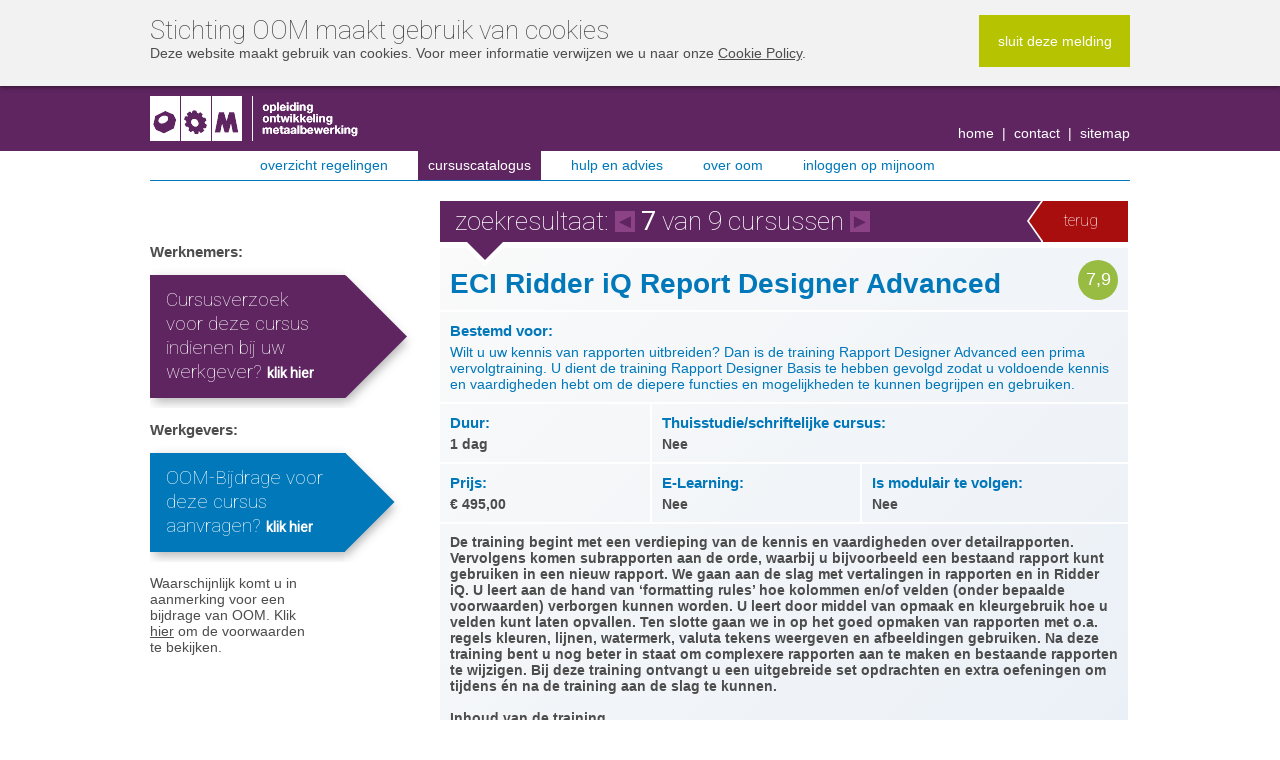

--- FILE ---
content_type: text/html; charset=utf-8
request_url: https://www.cursuscatalogus.nl/Cursuscatalogus/Zoeken/Details?SortColumn=Instituut&Trefwoord=ridder+iq&ID=8012552&Index=6&Count=9
body_size: 13095
content:

<!DOCTYPE html>

<html>
    <head>
        <meta http-equiv="X-UA-Compatible" content="IE=edge">
        <meta name="viewport" content="width=400">
        
        
			<!-- Google tag (gtag.js) --> 
            <script async src="https://www.googletagmanager.com/gtag/js?id=G-YV90X8QWB5"></script> 
            <script> window.dataLayer = window.dataLayer || []; function gtag(){dataLayer.push(arguments);} gtag('js', new Date()); gtag('config', 'G-YV90X8QWB5'); </script>
        

        <title>OOM - Details</title>
        <link rel="shortcut icon" href="/oom.website3/gfx/oom.ico" />
        <link type="text/css" href="/OOM.Website3/style/default.css?version=5" rel="stylesheet" />
		
        <link href='https://fonts.googleapis.com/css?family=Roboto:400,300,100' rel='stylesheet' type='text/css'>
        <script type="text/javascript" src="/OOM.Website3/script/jQuery.js"></script>
        <script type="text/javascript" src="/OOM.Website3/script/default.js"></script>
        <script id="obi-chat-launcher" src="https://cloudstatic.obi4wan.com/chat/obi-launcher.js" data-guid="d10f80e6-3a91-4d44-9ab7-08dd7750e013"></script>
        <!--[if lt IE 9]>
        <style type="text/css">
            .ArrowPoint { display:none; }
        </style>
        <![endif]-->
    </head>
    <body class="TemplateCatalogusDetails">
        
        <!-- Google Tag Manager (noscript) -->
        <noscript><iframe src="https://www.googletagmanager.com/ns.html?id=G-YV90X8QWB5"
        height="0" width="0" style="display:none;visibility:hidden"></iframe></noscript>
        <!-- End Google Tag Manager (noscript) -->
        <form method="post" action="/Cursuscatalogus/Zoeken/Details?SortColumn=Instituut&Trefwoord=ridder+iq&ID=8012552&Index=6&Count=9" id="frmMain" autocomplete="off">
<div class="aspNetHidden">
<input type="hidden" name="__EVENTTARGET" id="__EVENTTARGET" value="" />
<input type="hidden" name="__EVENTARGUMENT" id="__EVENTARGUMENT" value="" />
<input type="hidden" name="__VIEWSTATE" id="__VIEWSTATE" value="ZB1XXyIy8Bpn7qBKIhPbYj5fmAs1BE2aa0sn0N6dpoJCHyqLA8/TuSuCoaEtQvHM2Pg/qGS0u7Fl9AN44m/UWgfyV3KOtWXYvuWbQdaUcJ3IYpm6JdFwhVSQ1VsnrQvnumzlwkAZlo31M2LlIn+sirfNrRTp5YsPyd/JBqFwwQyCiXMCN7URPYXqbN6JaloPFU7kbBxUD2r53UNBrxlr1yRxKBY3aI6tNAuAf1TNDaQCD/tfTXAchNo6MZ9+oyyJQRH4LaRvFKbNm9wnC4e6gLCcayx0OratRrsl0wv9azU5f8Gh2kU+XKCvSpeW5u9rc7sYkyfCVfAZvRIycbWJlin8/2jqhml43lcPCm7UaMTJPxwiSi99+EpBIjyWr9UJz3vMm+9p9DjnCvy9bFiL9xDu9ovYf/zVbTwXtQTzzfSys9UMDrZTZxmN/RDQYmKpOrwrkQeTpfUNedB+pFwuup23dG/WmZVk4RWeiJdHh/mv3Kme0L5nUuPE7iUGYUhj25PLtWiKO2ZcLwtKR81RkgkWVRl5dadhaDHETz3fPjituKMUcehTzHGIDi9BcBXCXP9Ygv4BcRcb5nD1Ghv9yRTle036FvLnXeyl2Ud7T51oXZzTVFq1u/QMMuu7iDKdKF0nhq5nFLojqJq9fHCsnCeWIqfV6kaTAARz6oi6bIr8Nq3QoAoRwDjJV5NoDkVLgPduZf75XeoA6yYXfT21gppfZ5lKB0wifCkyOlOVJYnp1dnYmKGy+aCIRrVYxfGqk0LFi+k+1OF49qhWbf7wM/ksHN/nFijprxj3wucgNTTCYhllxi5i93rJce1DyXjdMaJ4C8FVo9shUDg3iOELDT/4wJPgZpjDgbfOLvctMx3Ya7EDWQtim/IiMBm8nnK3Xo+1PG6Z9bQQM+R0vmQ3mfw3p0lVNkrFqxEZ1A4Psc7DcRHOjR0gn0109J3Vco/lpVO2VONRvRrqMljYBg8PxRv0011yBv65pzCRDpec1pEkyMHHbt0R12WaDmG8xzPJOcx481rI5imHN7wRPa4A6ORCtOp3UHYKoTfdTdW7/KYP5Fqfe0MlUDus1GFItMfUwo3uzfOl5Bycq+XnPbp7prSyAg8tBuoz8NR/zok0975AkkwfE65dmQ072NWjSiKf9Z7VpusdRISPaWxEVeCwfdURtZZ6Bc2K+tOR1L871g/kd/Zd8Y8lGeZYa8DaRoZxnWkO1zErMkC/29hmDUeUZmHTx9fkZbVrnHVQQci+vcjRfHsPR8s7kZpVZEntjt/myOUlE8cr55QZau0DMAAa+B+24S54tUkT+BZsMDWzCnaXavv85mEQUR70J5NH1Dlzaf9fxpTEFsOiADCklpzyPTfbAQUQ5YnfMDl22Untht9UBK9t5xS4VdOk2VjHWiT0flfgPkMZ2gWCNm8GEf50Wmm2n/Hu85kYB5sr3zEvpNXOPRakAVdmvYU9gD/KCpqCDZf4BrdMH5OosOn9w5xCDyZEAF3L2Ji2SwCT9jXWYGGJvHnsSBAF27rCd5OXeTWxSD5x9/JJ3ntUXemOJMOuN1yZd0zbYGIp6Xv5FrB1TCaGx8u6SY8TXEmm5IUG+0O9La64nlKayrevRIKCEbXUNF/vDX4nWFkHWP1NZ5CPA0eoaZMDcPxlYxcgtbWdgs8q7BMPz3AnupQLNMzNpZE+rdOxMlBp488vSiabOy8/kxlU6NtKPcAms3IteL9XayTUoD1s1wlJx3R3jKb1f+7RVowrrqL7a58bdSBcCeMtkJGyaD4KJL7/irpLjlmpxTByVigER1H1S8q/ixHvUGc/k8eaBf7agTCCX77BGsqP48yqR3vZ0Fn4J0ZS5lYzszpLpiYaKLb9ZkfyvS4NnxUVayygVZekjNzZrBIfyWJwXBi9AVFgZ7pKnf18S2qF9tMUlF8OHFTTW+DmLPrAwXGP6feg4xoyUf18Df29AmSXj+/g/hgLkvLpHLHS30Ypi+9WzWr9e/[base64]/[base64]/e6UpLW4GettCMaKiXRBkB3tYT71JUg65SqiES8adHzbsyxdRKnpVXwRyw/udNgkIru4pLIzJ1lSVtWBgnGfC6U35OfHSjn9J8PRMAOut/lHVmiKpSQnIb+c4smc4NBri+Kw3cRJ9i+NLrQ2A8duKrhoKfyZh4HtW7JS4zq1ZInuYJoHQzxe1ECqrKuKJ2vrilXTnmrBpZ/[base64]/IyBKiwsPgRZPLEH11uZAq9bxufr3blw2bgP6M6zdo9U7paxEJ1YY7mf2B3oZRUtl4UzN3MoBM/rcXrqEVb+iq32N5YzidehYSCBAca5Etl3IUwLedDxMDnrk88H9iPuc9lttFXvfHjMRhqp1yzacufChSriuKEM/0PkawEZkAJFfChR+pQWAhzAdmOlbRnERg6GoPteUmstC3sEC6ONRUSx3kRyHWMKXScuQxjx87Lr2lpXCMnNGuYUu0LVZBmSehBJVGyikGGaebGA5vhtytKHLEVibf4dPFVwzFb9KVq9Xd+JO56z/Slv86WCzs+sSGKw4hm5vCRMbynP0RuTLERfxkraSqd5Bu5IOyjiIUeAc+4b/onWM5GoVfT6MpOapO4B2hOBZ2ti7IuJkkAdRQZP1DPVHSTvQQde7LvfIB/l1pdYzKvwRb760rVQKYN6BTSVM+BoLjZ17rzAwh5UGO1SWeZtp4kILwLLqrn+sZSogNhunefsvyZzb/CaUZg9rxS4S6Ozpp9hBeuAsTvwDE5wUjhgXeCYnKC7M2hGS+74vq2qAz+Ssbo4WtgkTeaBuOUC0KZE9cKZz/fehVoa91ifQVU7ORvickeu1oeGd2V465nFlwpCqzjOOv79xwdANruF4MemK9mtDJf6AVmykFUgVHOyGX9q9PWVxJBBz3BNtI0QKNN/[base64]/bJaT2Ffw1fTMNcO+4iS2j4ASXU36VeryXSVoT38zCLJjOxY9BFd8w6T4zOh85JaoGqEEKR9qBfJvN7FvscQie0jseLedpBUPVc4QwUVHH3PZHAOd/9SxgOrF2KtuI6DhqvBcxepPf5fVYxsIOVUn9ivLcWuPh2ZH09hVDXZNCrhFHjZ61cz5N59IyO++mdqs2mOXzd3RM+zmgXGzr3QYhNvbLucTSRuiI7IhGQ/SEfzkXAPmO8b4makp8zeWxgrYx+zqvsx/2zuN2Ora8zpm9+MCkbbIkpFMJaaPofaWfV9LuXR52ZJk+p3CnYoRQDFajEVR6xFE/wHw5TzApS2pTQS75IGqjnLBsD3lRGyLCdiq4Jh9ILpLo5+xmLaEQ6R2mxulK1Gn0b0afWoWFCKDD4fNNoXPTmduw+/d9mEKaXpMeaBfzbLJAOAXzT4fbwt3SHKDX8YdRuOudlQAHWoPUrsRnRkz1jPh/pbWNz6B64a/LwQDChiZU3rZre953yC+yaiehuYCko5ghRY3IuMCNbeGiwtmV7EjlJsg4GBCEepW0E5P7ab3AkibH9iA5W/Az7SAei/l5fsYDU4VMKdSxaqf1R0bYO0GuRDaeI7jYduuHKRTImUfoeeuHC+TYjmm9pyjF1L8xyA9ccLi7jm9YMrSgakxV5qq8xIvErN3fFDOkMd5hwjwB/Mzcrb2rfcMBWHAlMFP8C7lS+Bt+PnQ3UpFAztpmTGJqHprZMk8S/mFGIduaG5i1Tuy0eHIf+N1Ezh2tnjonDRkG69/EvXVHPnglWoYTtbxxv9dwMYMTpjEYn7IKRRqkj31geB8+vBrs+zTW1lswy2idPP+jGZgQPphZWop9MWQgKzaP1KLdhq75mqVIFnNL0F+MnsAre2bY4IdCOdLNOmR4aQSyYRrQWSlisYD57uZwq9/tiEBLnN2KETA2gjkpVUCbe06K0YYy6fw5jtuYAXUiyNCHb7ylefuG7W3uNv2J2DgJRp2HLL+SN2vNRdojODhbln8w+gCIboh1QzeLzPRWUiKg1QRP92jOqpkTlaOzjxG/T1rtxG2HJNXe6/19RkURiVccPaGvYbQw/4UMpoggS3/1IXGKQpXe8X4fIWjEIsNjJ9bLTJlsUT5kD9zE5x8wou8qjkPHQkH9Se6Fc+gFtGeJrK0JQiEBTbLRcgP6P9BASA40zo9dB2uMM+CdD5hw0tHvLI/AgIZDE/q0wAaNjovjqlgylFdd/QIdKS6RlsImQ==" />
</div>

<script type="text/javascript">
//<![CDATA[
var theForm = document.forms['frmMain'];
if (!theForm) {
    theForm = document.frmMain;
}
function __doPostBack(eventTarget, eventArgument) {
    if (!theForm.onsubmit || (theForm.onsubmit() != false)) {
        theForm.__EVENTTARGET.value = eventTarget;
        theForm.__EVENTARGUMENT.value = eventArgument;
        theForm.submit();
    }
}
//]]>
</script>


<script src="/WebResource.axd?d=pynGkmcFUV13He1Qd6_TZOkvPJhk_2zOUgRhA79LahlKU5N2WnKzcrOYGbaP1ZsJEEtVRqqckltbBjBc8GjoSA2&amp;t=638901598200000000" type="text/javascript"></script>

<div class="aspNetHidden">

	<input type="hidden" name="__VIEWSTATEGENERATOR" id="__VIEWSTATEGENERATOR" value="B1C6FE1C" />
	<input type="hidden" name="__SCROLLPOSITIONX" id="__SCROLLPOSITIONX" value="0" />
	<input type="hidden" name="__SCROLLPOSITIONY" id="__SCROLLPOSITIONY" value="0" />
	<input type="hidden" name="__EVENTVALIDATION" id="__EVENTVALIDATION" value="rB9EHZIx1DFBE4EuR5+TEEov+huegPnm4c6fL20Sge70JK4CBAiojFXVCv5uZ7SmrCfmoliSlEC870giOPi+0TXqRmNy7rnRmo4ijL/EnpEmnQiep69Jd21omN07vMheYNdSxr3fFLuUiJ//DRsigVUwzas9Ycv+8J8RTOJtx3CZB9vEVl40SLyxni0+1fH7" />
</div>



            

            <div id="divCookieWarning" class="CookieWarning Warning">
                <div>
                    <div>
                        <a id="lbAcceptCookies" class="Button" href="javascript:__doPostBack(&#39;ctl00$ctl00$lbAcceptCookies&#39;,&#39;&#39;)">Sluit deze melding</a>
                    </div>
                    <h1>Stichting OOM maakt gebruik van cookies</h1>
                    <p>
                        Deze website maakt gebruik van cookies.
                        Voor meer informatie verwijzen we u naar onze <a href="/OOM.Website2/Cookie_Policy">Cookie Policy</a>.
                    </p>
                </div>
            </div>

            <div id="Header">

                 <div class="Container">

                    <Div id="ShortcutsMenu">
                            <a href="/" id="Home">
                                <img src="/OOM.Website3/gfx/pic_logo_full.png" />
                            </a>
                            <ul>
                        
                                <li><a href="http://www.oom.nl/Sitemap">Sitemap</a></li>
                        
                                <li><a href="http://www.oom.nl/Contact">Contact</a></li>
                        
                                <li><a href="/">Home</a></li>
                        
                            </ul>
                        </Div>

                    <Div id="MainMenu">
                            <ul>
                        
                                <li class="">
                                    <a href="http://www.oom.nl/OOM-regelingen">Overzicht regelingen</a>
                                </li>
                        
                                <li class="Active">
                                    <a href="/Cursuscatalogus">Cursuscatalogus</a>
                                </li>
                        
                                <li class="">
                                    <a href="http://www.oom.nl/Hulp_en_advies">Hulp en advies</a>
                                </li>
                        
                                <li class="">
                                    <a href="http://www.oom.nl/Over_OOM">Over OOM</a>
                                </li>
                        
                                <li class="">
                                    <a href="https://www.mijnoom.nl">Inloggen op MijnOOM</a>
                                </li>
                        
                            </ul>
                        </Div>

                </div>

            </div>

            <div id="Main">
                <div class="Container">
                    
    

    





    <script type="text/javascript">


        var m_oCurrentCursus = {"datum":"","id":8012552,"instituutnaam":"ECI Software Solutions B.V.","instituutnummer":"976966","instituutrelatieid":17000151527,"kenmerken":["Administratie, p&o en commercieel"],"kosten":495.00,"locatie":"IN OVERLEG","naam":"ECI Ridder iQ Report Designer Advanced","ontwikkelbudget":false,"praktijkopleider":false,"thuisstudie":false};

        $(function () {
            $("#aBijdrageAanvragen").click(function () { openCursus(false) });
            $("#aCursusverzoekIndienen").click(function () { openCursus(true) });


            // Hide buttons depending on why the catalogus was opened.
            if ((window.opener != null && !window.opener.closed && !!window.name)) {                
                var openedFromPage = null;
                var openedFromPageValue = window.name.match(/openedFromPage=([^&]*)/);
                if (openedFromPageValue && openedFromPageValue.length == 2) {
                    openedFromPage = openedFromPageValue[1];
                }

                if (openedFromPage !== null && openedFromPage !== "Vergoeding") {
                    $("div > #aBijdrageAanvragen").parent().remove();
                } else if (openedFromPage !== null && openedFromPage !== "Cursusverzoek") {
                    $("div > #aCursusverzoekIndienen").parent().remove();
                }
            }
        });

        function openCursus(openAsCursusverzoek, override) {

            var cursus = $.extend(true, {}, m_oCurrentCursus, { OpenAsCursusverzoek: openAsCursusverzoek }, override || {});
            console.log("cursus", cursus);

            var mijnoom2 = (window.opener != null && !window.opener.closed && !!window.name && window.name.toLowerCase().indexOf("crossdomaincallback.aspx") > -1);

            //when this site is opened from MijnOOM2, the window name contains the url to navigate to when done
            if (mijnoom2) {
                document.location.href = window.name + '&argument=' + encodeURIComponent(JSON.stringify(cursus));
            }
            ////when this site is opened from MijnOOM, the window name contains the url to navigate to when done
            //else if (window.name.indexOf("://") > 0 && window.name.toLowerCase().indexOf("crossdomaincallback.aspx") < 0) {
            //    window.top.location.href = window.name + "&ClosePopup=True&" + $.param(m_oCurrentCursus);
            //} 
            //else just go to the generic cursuscatalogus page in mijnoom
            else {
                window.open("https://www.mijnoom.nl/Zoek_een_cursus?" + $.param(cursus))
            }

            return false;
        }

    </script>

    <div class="CursusSideBar">

        

        <br /><Br />

        
            <div>
                <h3>Werknemers:</h3>
                <a class="Button Arrow Purple Big" 
                    target="_self"
                    href="#" 
                    id="aCursusverzoekIndienen">
                    Cursusverzoek voor deze cursus indienen bij uw werkgever? <sub>klik hier</sub>
                </a>
            </div>
        
            <div>
                <h3>Werkgevers:</h3>
                <a class="Button Arrow Blue Big" 
                    target="_self"
                    href="#" 
                    id="aBijdrageAanvragen">
                    OOM-Bijdrage voor deze cursus aanvragen? <sub>klik hier</sub>
                </a>
                <div class="Description &lt;%= this.ColorClass %>">
                    <p>Waarschijnlijk komt u in aanmerking voor een bijdrage van OOM. Klik <a href="https://www.oom.nl/Regelingen/Persoonlijke-Trainingstoelage">hier</a> om de voorwaarden te bekijken.</p>
                </div>
            </div>
        

    </div>

    <div class='Panel Catalogus Cursus Blue'>

        <h1 class="Purple">
            Zoekresultaat:
            <span class="Navigation">
                <a id="Content_Content_Cursus_lbPrevious" href="javascript:__doPostBack(&#39;ctl00$ctl00$Content$Content$Cursus$lbPrevious&#39;,&#39;&#39;)">&#9668;</a>
                <strong>7</strong> van 9 cursussen
                <a id="Content_Content_Cursus_lbNext" href="javascript:__doPostBack(&#39;ctl00$ctl00$Content$Content$Cursus$lbNext&#39;,&#39;&#39;)">&#9658;</a>
            </span>
            <a class="Terug" href="/Cursuscatalogus/Zoeken">Terug</a>
        </h1>

        <div class="PanelContent">

            <h2>
                ECI Ridder iQ Report Designer Advanced<a href="/Cursuscatalogus/Zoeken/Details/Evaluaties" class="Score">7,9</a>
            </h2>
        
            <div id="Content_Content_Cursus_divDoelgroep" class="Outline">
                <h3>Bestemd voor:</h3>
                <p>Wilt u uw kennis van rapporten uitbreiden? Dan is de training Rapport Designer Advanced een prima vervolgtraining. U dient de training Rapport Designer Basis te hebben gevolgd zodat u voldoende kennis en vaardigheden hebt om de diepere functies en mogelijkheden te kunnen begrijpen en gebruiken.</p>
            </div>

            <div class="Outline">
                <div class="OutlinePartAuto">
                    <h3>Duur:</h3>
                    <b>1 dag</b>
                </div>
                <div class="OutlinePartAuto">
                    <h3>Thuisstudie/schriftelijke cursus:</h3>
                    <b>Nee</b>
                </div>
            </div>
            <div class="Outline">
                <div class="OutlinePartAuto">
                    <h3>Prijs:</h3>
                    <b>€ 495,00</b>
                </div>
                <div class="OutlinePartAuto">
                    <h3>E-Learning:</h3>
                    <b>Nee</b>
                </div>
                <div class="OutlinePartAuto">
                    <h3>Is modulair te volgen:</h3>
                    <b>Nee</b>
                </div>
            </div>

            <div class="Outline">
                <p><b>De training begint met een verdieping van de kennis en vaardigheden over detailrapporten. Vervolgens komen subrapporten aan de orde, waarbij u bijvoorbeeld een bestaand rapport kunt gebruiken in een nieuw rapport. We gaan aan de slag met vertalingen in rapporten en in Ridder iQ. U leert aan de hand van ‘formatting rules’ hoe kolommen en/of velden (onder bepaalde voorwaarden) verborgen kunnen worden. U leert door middel van opmaak en kleurgebruik hoe u velden kunt laten opvallen. Ten slotte gaan we in op het goed opmaken van rapporten met o.a. regels kleuren, lijnen, watermerk, valuta tekens weergeven en afbeeldingen gebruiken. Na deze training bent u nog beter in staat om complexere rapporten aan te maken en bestaande rapporten te wijzigen. Bij deze training ontvangt u een uitgebreide set opdrachten en extra oefeningen om tijdens &#233;n na de training aan de slag te kunnen.<br/><br/>Inhoud van de training<br/>- Detailrapporten aanmaken<br/>- Subrapporten<br/>- Vertalingen<br/>- Formatting rules<br/>- Rapporten opmaken<br/>   - Watermerk<br/>   - Valuta velden<br/>   - QR-codes<br/>Productierapporten instellen</b></p>
            </div>

            <div id="Content_Content_Cursus_divBijzonderheden" class="Outline">
                <h3>Bijzonderheden</h3>
                <p>Deze training wordt standaard in onze volledig ingerichte trainingslokalen op ons kantoor te Leusden gegeven.</p>
            </div><div id="Content_Content_Cursus_divGewensteErvaring" class="Outline">
                <h3>Gewenste vooropleiding/werkervaring</h3>
                <p>De training &#39;Ridder iQ Basis&#39; en &#39;Ridder iQ Rapport Desinger Basis&#39; zijn vereist als voorkennis.</p>
            </div><div id="Content_Content_Cursus_divLesmateriaal" class="Outline">
                <h3>Lesmateriaal</h3>
                <p>Praktische oefeningen en presentatie in pdf-formaat.</p>
            </div><div id="Content_Content_Cursus_divInformatieURL" class="Outline">
                <h3>Lees verder</h3>
                <p>
                    Klik <a href="https://www.ecisolutions.com/nl/dienstverlening/trainingen/advanced-training-ridder-iq-rapport-designer" target="_blank">hier</a> om meer informatie over deze cursus in te zien.
                </p>
            </div>



            <div class="Outline">
                <div class="OutlinePart">
                    <h3>Instituut</h3>
                    <p>
                        ECI Software Solutions B.V.<br />
                        Philipsstraat&nbsp;9<br />
                        3833 LC&nbsp;Leusden<br />
                        T: (088) 6363900<br />
                        F: <br />
                        E: <a href="mailto:emea-ps-pmo@ecisolutions.com">emea-ps-pmo@ecisolutions.com</a><br />
                        W: <a target="_blank" href="http://www.ecisolutions.com/nl">www.ecisolutions.com/nl</a><br />
                        
                    </p>
                    <p>
                        Klik <a href="/Cursuscatalogus/Zoeken/Details/Annuleringsvoorwaarden">hier</a> om de annuleringsvoorwaarden in te zien.
                    </p>
                </div>
                <div class="OutlinePart Blue">
                    <h3>Uw interesse kenbaar maken?</h3>
                    <h1 class="Regular">Stuur hier direct een mail!</h1>
                    

                    <Div ID="EmailInstituut" QDynamicWebControl="true" CLASS=" QMailFormPart"><fieldset><legend>Stuur hier direct een mail!</legend><input id="Content_Content_Cursus_EmailInstituut_PreventAutomation" name="ctl00$ctl00$Content$Content$Cursus$EmailInstituut_PreventAutomation" type="text" style="display:none;"></input><p class="Required "><label class="FieldName FieldNameTextBox" for="Content_Content_Cursus_EmailInstituut_Naam">Naam*:</label><input id="Content_Content_Cursus_EmailInstituut_Naam" name="ctl00$ctl00$Content$Content$Cursus$EmailInstituut_Naam" type="text" class="TextBox"></input></p><p class="Required "><label class="FieldName FieldNameTextBox" for="Content_Content_Cursus_EmailInstituut_Email">Email*:</label><input id="Content_Content_Cursus_EmailInstituut_Email" name="ctl00$ctl00$Content$Content$Cursus$EmailInstituut_Email" type="text" class="TextBox"></input></p><p><a id="Content_Content_Cursus_EmailInstituut_Verzenden" class="SubmitLink Button" href="javascript:__doPostBack('ctl00$ctl00$Content$Content$Cursus$EmailInstituut','QFormPart_Commands_Send')">Verzenden</a></p><div>Het instituut stuurt u rechtstreeks informatie over deze en/of andere cursussen van het instituut.</div></fieldset></Div>

                </div>
            </div>

            <div id="Content_Content_Cursus_divBijeenkomsten" class="Outline">
                <h3>Locaties &amp; data</h3>
                

<div class="List ">

    

    
    <div class="ListContent">
        

        
            <table>

                <col/><col/><tbody id="Content_Content_Cursus_Bijeenkomsten_tbBody">
                <tr>
	<td>


                                Leusden | 
                                
                                1 dag

                            </td>
	<td>
                                
                                    <a class="Button Arrow BijdrageAanvragenArrow Blue" 
                                        target="_self"
                                        href="javascript:openCursus({&quot;datum&quot;:null,&quot;locatie&quot;:&quot;Leusden&quot;});">
                                        OOM Bijdrage aanvragen?
                                    </a>
                                
                            </td>
</tr>
</tbody>
    
    
    
            </table>
        
    </div>
    
</div>
            </div>

        </div>

        
            <div class="Disclaimer">
                <p><b>Disclaimer:</b> bij het gebruik van deze website stemt u in met deze disclaimer. OOM is niet aansprakelijk voor de kwaliteit en de getoonde inhoud en prijs van de cursus. Er kunnen op basis van de informatie op deze website geen rechten ontleend worden t.b.v. eventuele subsidies van OOM of anderen.</p>
            </div>
        
    
    </div>






                </div>
            </div>

            <div id="Footer">
                <div class="Container">
                </div>
            </div>

            <!--
			<div class="QHelpFormPartIcon">
				<div class="Icon">
					<div class="inner">
						<img class="open" title="Contact met ons" src="/oom.website3/gfx/secretariaat.png">
						<img class="close" title="Sluit help popup" src="/oom.website3/gfx/close.png" />
					</div>
				</div>
				<div class="Message">Kan ik je helpen ?</div>
			</div>

			<div class="QHelpFormPartOverlay" id="myForm">
				<div class="QHelpFormPart Popup">
					<h1>Kunnen we je helpen?</h1>
					<p>
						Heb je een vraag? Of heb je niet gevonden wat je zocht?<br />
						Stel hier je vraag, wij nemen zo spoedig mogelijk contact met je op!
					</p>
					<Div ID="mfdHelpen" QDynamicWebControl="true"><fieldset><input id="mfdHelpen_PreventAutomation" name="ctl00$ctl00$mfdHelpen_PreventAutomation" type="text" style="display:none;"></input><p class="Required "><label class="FieldName FieldNameTextBox" for="mfdHelpen_Naam">Naam*:</label><input id="mfdHelpen_Naam" name="ctl00$ctl00$mfdHelpen_Naam" type="text" class="TextBox"></input></p><p class="Required "><label class="FieldName FieldNameTextBox" for="mfdHelpen_Email">Email*:</label><input id="mfdHelpen_Email" name="ctl00$ctl00$mfdHelpen_Email" type="text" class="TextBox"></input></p><p><label class="FieldName FieldNameTextBox" for="mfdHelpen_Telefoonnummer">Telefoonnummer:</label><input id="mfdHelpen_Telefoonnummer" name="ctl00$ctl00$mfdHelpen_Telefoonnummer" type="text" class="TextBox"></input></p><p><label class="FieldName FieldNameTextBox" for="mfdHelpen_Bedrijf">Bedrijf:</label><input id="mfdHelpen_Bedrijf" name="ctl00$ctl00$mfdHelpen_Bedrijf" type="text" class="TextBox"></input></p><p class="Required "><label class="FieldName FieldNameMultiLineTextBox" for="mfdHelpen_Vraag">Vraag*:</label><textarea id="mfdHelpen_Vraag" name="ctl00$ctl00$mfdHelpen_Vraag" class="MultiLineTextBox"></textarea></p><div>Of bel met de Afdeling Vergoedingen:</div><div>0172 - 521 555 (ma-vrij, 8.30-17u)</div></fieldset></Div>
					<div class="Bar">
						<a id="lbSendMail" class="Button" href="javascript:__doPostBack(&#39;ctl00$ctl00$lbSendMail&#39;,&#39;&#39;)">Verzenden</a>       
					</div>
				</div>
			</div>
            -->

        

<script type="text/javascript">
//<![CDATA[

theForm.oldSubmit = theForm.submit;
theForm.submit = WebForm_SaveScrollPositionSubmit;

theForm.oldOnSubmit = theForm.onsubmit;
theForm.onsubmit = WebForm_SaveScrollPositionOnSubmit;
//]]>
</script>
</form>
    </body>
</html>


--- FILE ---
content_type: text/css
request_url: https://www.cursuscatalogus.nl/OOM.Website3/style/default.css?version=5
body_size: 14818
content:
/*
                    Old         New         Background      Terug

    OOMBlue:        #0078B9     0078B9      e0eaf5          8cadd6
    OOMGreenBlue:   #008FA5
    OOMGreen:       #BAC300     98bb42      edf3d7          bdcf7e
    OOMYellow:      #E7AD00
    OOMPink:        #D2005B
    OOMPurple:      #A90074     5e2560      eee2ed          8b4386
    OOMGray:        #9C9E9F
    OOMBlack:       #000000
*/

form {
	min-width: 980px;
}

body, input, textarea, select {
	font-family: Arial, Helvetica, sans-serif;
	font-size: 14px;
	color: rgb(77,77,77);
}

	input[type=text], textarea, select {
		border: 1px solid #e7eef6;
		padding: 5px;
		width: 215px;
		text-indent: 0px;
		/*-moz-box-sizing:content-box;
    -webkit-box-sizing:content-box;
    box-sizing:content-box;*/
		margin: 0px;
	}

select {
	width: 227px;
	line-height: 1.8em; /* safari workaround because it ignores padding*/
}

input[type=radio], input[type=checkbox] {
	position: relative;
	top: 2px;
}

/*.SelectContainer {
        position:relative;
    }
    .SelectContainer::before {
        content: '\25BC';
        display:block;
        top:1px;
        right:1px;
        bottom:1px;
        width:30px;
        background-color:white;
        z-index:1000;
        position:absolute;
        pointer-events:none;
        text-align:center;
        line-height:2em;
    }*/

.AutoComplete {
	background-color: white;
	border: 1px solid rgb(150,150,150);
	position: absolute;
	z-index: 1000;
}

	.AutoComplete a {
		display: block;
		padding: 5px;
		color: black;
		text-decoration: none;
	}

		.AutoComplete a.Selected {
			background-color: #5e2560;
			color: white !important;
		}

label {
	margin-right: 10px;
	text-transform: lowercase;
}

strike {
	white-space: nowrap;
}

body {
	padding: 0px;
	margin: 0px;
	min-width: 400px;
}

html {
	overflow-y: scroll;
	-webkit-text-size-adjust: none !important;
}

a {
	color: inherit;
}

h1 {
	margin: 0px;
	padding: 0px;
	font-size: 26px;
	font-family: 'Roboto', Arial, Helvetica, sans-serif;
	font-weight: 100;
	z-index: 1000;
}

	h1 sub {
		vertical-align: baseline;
		line-height: 14px;
		font-size: 14px;
		margin-left: 20px;
	}

	h1 + p {
		margin-top: 0px;
	}

	h1 strong, h1 b {
		font-weight: 400;
	}

h3 {
	margin-top: 10px;
	margin-bottom: 5px;
	font-size: 15px;
}

	h3 + p {
		margin-top: 0px;
	}

p {
	margin: 10px 0px;
}

a img {
	border: 0px;
}

dl, dt, dd {
	margin: 0px;
	padding: 2px 0px;
	position: relative;
}

dt {
	position: absolute;
	z-index: 100;
}

dd {
	padding-left: 130px;
}


.Container {
	max-width: 980px;
	margin: 0px auto;
	position: relative;
}

#Header {
	background-color: #5e2560;
	position: relative;
}

	#Header .Container {
		min-height: 65px;
	}

#Home {
	color: white;
	text-decoration: none;
}

	#Home img {
		padding: 10px 0px;
		float: left;
	}

#ShortcutsMenu {
	color: white;
}

	#ShortcutsMenu ul {
		padding: 0px;
		margin: 0px;
		list-style-type: none;
		position: absolute;
		bottom: 10px;
		right: 0px;
	}

		#ShortcutsMenu ul li {
			margin: 0px;
			float: right;
		}

			#ShortcutsMenu ul li a {
				color: inherit;
				text-decoration: none;
				text-transform: lowercase;
			}

			#ShortcutsMenu ul li + li a::after {
				content: "|";
				display: inline-block;
				margin: 0px 8px;
			}

#MainMenu {
	position: absolute;
	bottom: -30px;
	width: 100%;
	border-bottom: 1px solid #0078B9;
}

	#MainMenu ul {
		padding: 0px;
		margin: 0px 0px 0px 100px;
		list-style-type: none;
	}

		#MainMenu ul li {
			float: left;
			margin-right: 20px;
		}

			#MainMenu ul li a {
				text-transform: lowercase;
				text-decoration: none;
				font-size: 14px;
				line-height: 30px;
				color: #0078B9;
				display: block;
				padding: 0px 10px;
			}

				#MainMenu ul li.Active a, #MainMenu ul li a:hover {
					background-color: #5e2560;
					color: white;
				}


#Footer {
}

#Main {
	margin-top: 50px;
}

.SlideshowAnimation {
	position: absolute;
	z-index: 10;
}

.Error {
	color: darkred;
	font-weight: bold;
}

.Warning {
	background-color: #f2f2f2;
	padding: 15px 0px;
	box-shadow: 0px 1px 5px rgba(0,0,0,0.5);
	position: relative;
	z-index: 100;
}

	.Warning > div {
		width: 980px;
		margin: 0px auto;
	}

.OnderhoudWarning {
	background-color: #E7AD00;
}

.CookieWarning {
}

	.CookieWarning h1 {
		margin-top: 0px;
	}

	.CookieWarning > div > div {
		float: right;
		padding-left: 50px;
	}

	.CookieWarning a.Button {
		min-width: 125px;
		display: block;
		text-align: center;
		padding: 13px;
		margin: 0px 0px 10px 0px;
		background: rgb(181,195,0); /* Old browsers */
	}

		.CookieWarning a.Button:hover {
			opacity: 0.8;
		}


/* Controls */

.Button {
	background-color: #0078B9;
	display: inline-block;
	padding: 0px 10px;
	color: white;
	text-decoration: none;
	text-transform: lowercase;
	position: relative;
	height: 26px;
	line-height: 26px;
	z-index: 100;
}

	.Button:hover {
		background-color: #c0d6e8;
	}

	.Button + .Button {
		margin-right: 15px !important;
	}

.Arrow {
	background-color: transparent !important;
	height: auto;
	padding: 0px;
}

.ArrowContent {
	overflow: hidden;
	padding: 10px 0px;
	float: left;
}

.ArrowText, .ArrowPoint {
	background-color: white;
	-webkit-box-shadow: 4px 4px 10px 0px rgba(50, 50, 50, 0.35);
	-moz-box-shadow: 4px 4px 10px 0px rgba(50, 50, 50, 0.35);
	box-shadow: 4px 4px 10px 0px rgba(50, 50, 50, 0.35);
}

.ArrowText {
	padding: 6px 16px;
}

.ArrowFooter {
	float: left;
	overflow: hidden;
}

.ArrowPoint {
	width: 10px;
	-webkit-transform: rotate(45deg);
	-ms-transform: rotate(45deg);
	transform: rotate(45deg);
}

.Arrow.Big {
	font-size: 19px;
	font-family: 'Roboto', Arial, Helvetica, sans-serif;
	font-weight: 100;
	line-height: 24px;
	text-transform: none;
}

	.Arrow.Big .ArrowText {
		padding-top: 13px;
		padding-bottom: 13px;
	}

.Panel {
	width: 480px;
	float: left;
	margin-bottom: 40px;
}

	.Panel h1 {
		margin: 0px 0px 0px 0px;
		padding: 5px 15px;
		color: white;
		text-transform: lowercase;
		line-height: 31px;
	}

	.Panel .Button {
		float: right;
		margin-top: 5px;
	}

	.Panel .PanelContent {
		-webkit-box-shadow: 4px 4px 10px 0px rgba(50, 50, 50, 0.35);
		-moz-box-shadow: 4px 4px 10px 0px rgba(50, 50, 50, 0.35);
		box-shadow: 4px 4px 10px 0px rgba(50, 50, 50, 0.35);
		padding: 10px;
		position: relative;
	}

		.Panel .PanelContent::after {
			content: "";
			display: block;
			clear: both;
		}

	.Panel.Catalogus.Transparent .PanelContent {
		-webkit-box-shadow: none;
		-moz-box-shadow: none;
		box-shadow: none;
		background: white !important;
		padding-left: 0px;
		padding-right: 0px;
		padding-top: 0px;
	}

	.Panel.Catalogus.Transparent h1 {
		background-color: transparent;
		color: black;
		padding-left: 0px;
		border-bottom-width: 1px;
		border-bottom-style: solid;
		font-size: 28px;
	}

		.Panel.Catalogus.Transparent h1 span {
			text-transform: none;
			display: block;
			font-size: 15px;
			font-family: Arial, Helvetica, sans-serif;
			line-height: 21px;
			padding-bottom: 2px;
		}

		.Panel.Catalogus.Transparent h1::before, .Panel.Catalogus.Transparent h1::after {
			display: none;
		}

	.Panel.Transparent .Arrow {
		margin-right: -8px;
	}

	.Panel.Transparent .ArrowText, .Panel.Transparent .ArrowPoint {
		-webkit-box-shadow: none;
		-moz-box-shadow: none;
		box-shadow: none;
	}

		.Panel.Transparent .ArrowText::before {
		}

	.Panel.Transparent .ArrowPoint {
		-webkit-transform: none;
		-ms-transform: none;
		transform: none;
		height: 0px !important;
		width: 0px !important;
		position: relative;
		margin: 10px 0px 0px -1px !important;
		border-width: 14px;
		border-style: solid;
		border-left-color: transparent !important;
	}

		.Panel.Transparent .ArrowPoint::after {
			content: "";
			display: block;
			border: 14px solid white;
			border-left: 14px solid transparent;
			position: absolute;
			top: -14px;
			left: -13px;
		}

	.Panel.Transparent .ArrowText {
		height: 14px;
		line-height: 14px;
		border: 1px solid red;
		border-right: 0px;
	}

	.Panel.Catalogus {
	}

		.Panel.Catalogus h1 {
			color: white;
			position: relative;
			border-bottom: 6px solid white;
			margin-bottom: 0px;
		}

			.Panel.Catalogus h1::before, .Panel.Catalogus h1::after {
				content: "";
				display: block;
				position: absolute;
				width: 0px;
				height: 0px;
				bottom: -24px;
				left: 25px;
				border-left: 20px solid transparent;
				border-right: 20px solid transparent;
				border-top: 20px solid white;
			}

			.Panel.Catalogus h1::after {
				border-left: 20px solid transparent;
				border-right: 20px solid transparent;
				border-top: 20px solid transparent;
				bottom: -18px;
			}

		.Panel.Catalogus .Button {
			background-color: white;
		}

		.Panel.Catalogus h1.Regular {
			background-color: transparent;
			color: black;
			padding: 0px;
			text-transform: none;
			border-bottom: 0px;
		}

			.Panel.Catalogus h1.Regular::after {
				display: none;
			}

			.Panel.Catalogus h1.Regular::before {
				display: none;
			}

	/* GreenBlue colorscheme */

	.Panel.GreenBlue .PanelContent, .Panel.GreenBlue .ListBar, tr.GreenBlue, .EtalageOmschrijving.GreenBlue, .TemplateCatalogusZoeken .CatalogusCategorieen li.GreenBlue, .CatalogusCategorieen li.GreenBlue {
	}

.EtalagePanel.GreenBlue {
}

/*.Panel.Transparent.GreenBlue .ArrowText, .Panel.Transparent.GreenBlue .ArrowPoint {
        box-shadow: 0px 0px 0px 1px rgba(0,120,185,1);
    }*/
.Panel.Transparent.GreenBlue .ArrowPoint, .Panel.Transparent.GreenBlue .ArrowText {
	border-color: #008FA5;
}

.GreenBlue .ListBar, .Panel.Catalogus.Transparent.GreenBlue h1 {
	border-bottom: 1px solid #008FA5;
}

.GreenBlue .ListFooter {
	border-top: 1px solid #008FA5;
	color: #008FA5;
}

.GreenBlue .Terug {
	background-color: #8cadd6;
}

	.GreenBlue .Terug::before {
		border-right-color: #8cadd6 !important;
	}

/*tr.GreenBlue {
        border:1px solid #e0eaf5;
    }*/
.Panel.GreenBlue h1 {
	background-color: #008FA5;
}

h1.GreenBlue {
	background-color: #008FA5;
}

	h1.GreenBlue::after {
		border-top-color: #008FA5 !important;
	}

.Panel.GreenBlue h1::after {
	border-top-color: #008FA5;
}

.GreenBlue .Prijs, .GreenBlue .Score, .Arrow.GreenBlue .ArrowText, .Arrow.GreenBlue .ArrowPoint, .GreenBlue .OpIsOp, .GreenBlue.OpIsOp {
	background-color: #008FA5;
}
/*.Button.Arrow.GreenBlue::after {
        border-left-color:#008FA5;
    }*/
.Panel.GreenBlue a, .Panel.GreenBlue h1.Regular, .Description.GreenBlue, .Panel.GreenBlue .ListBar, span.GreenBlue, .EtalagePanel.GreenBlue li, .EtalageOmschrijving.GreenBlue h1, .Panel.Catalogus.Transparent.GreenBlue h1, .CatalogusCategorieen li.GreenBlue a {
	color: #008FA5;
}


/* Blue colorscheme */

.Panel.Blue .PanelContent, .Panel.Blue .ListBar, tr.Blue, .EtalageOmschrijving.Blue, .TemplateCatalogusZoeken .CatalogusCategorieen li.Blue, .CatalogusCategorieen li.Blue {
	background: rgb(250,250,250); /* Old browsers */
	background: -moz-linear-gradient(-45deg, rgba(250,250,250,1) 0%, rgba(224,234,245,1) 100%); /* FF3.6+ */
	background: -webkit-gradient(linear, left top, right bottom, color-stop(0%,rgba(250,250,250,1)), color-stop(100%,rgba(224,234,245,1))); /* Chrome,Safari4+ */
	background: -webkit-linear-gradient(-45deg, rgba(250,250,250,1) 0%,rgba(224,234,245,1) 100%); /* Chrome10+,Safari5.1+ */
	background: -o-linear-gradient(-45deg, rgba(250,250,250,1) 0%,rgba(224,234,245,1) 100%); /* Opera 11.10+ */
	background: -ms-linear-gradient(-45deg, rgba(250,250,250,1) 0%,rgba(224,234,245,1) 100%); /* IE10+ */
	background: linear-gradient(135deg, rgba(250,250,250,1) 0%,rgba(224,234,245,1) 100%); /* W3C */
	filter: progid:DXImageTransform.Microsoft.gradient( startColorstr='#fafafa', endColorstr='#e0eaf5',GradientType=1 ); /* IE6-9 fallback on horizontal gradient */
}

.EtalagePanel.Blue {
	background: rgb(250,250,250); /* Old browsers */
	background: -moz-linear-gradient(top, rgba(250,250,250,1) 0%, rgba(224,234,245,1) 100%); /* FF3.6+ */
	background: -webkit-gradient(linear, left top, left bottom, color-stop(0%,rgba(250,250,250,1)), color-stop(100%,rgba(224,234,245,1))); /* Chrome,Safari4+ */
	background: -webkit-linear-gradient(top, rgba(250,250,250,1) 0%,rgba(224,234,245,1) 100%); /* Chrome10+,Safari5.1+ */
	background: -o-linear-gradient(top, rgba(250,250,250,1) 0%,rgba(224,234,245,1) 100%); /* Opera 11.10+ */
	background: -ms-linear-gradient(top, rgba(250,250,250,1) 0%,rgba(224,234,245,1) 100%); /* IE10+ */
	background: linear-gradient(to bottom, rgba(250,250,250,1) 0%,rgba(224,234,245,1) 100%); /* W3C */
	filter: progid:DXImageTransform.Microsoft.gradient( startColorstr='#fafafa', endColorstr='#e0eaf5',GradientType=0 ); /* IE6-9 fallback on horizontal gradient */
}
/*.Panel.Transparent.Blue .ArrowText, .Panel.Transparent.Blue .ArrowPoint {
        box-shadow: 0px 0px 0px 1px rgba(0,120,185,1);
    }*/
.Panel.Transparent.Blue .ArrowPoint, .Panel.Transparent.Blue .ArrowText {
	border-color: #0078B9;
}

.Blue .ListBar, .Panel.Catalogus.Transparent.Blue h1 {
	border-bottom: 1px solid #0078B9;
}

.Blue .ListFooter {
	border-top: 1px solid #0078B9;
	color: #0078B9;
}

.Blue .Terug {
	background-color: #8cadd6;
}

	.Blue .Terug::before {
		border-right-color: #8cadd6 !important;
	}

/*tr.Blue {
        border:1px solid #e0eaf5;
    }*/
.Panel.Blue h1 {
	background-color: #0078B9;
}

h1.Blue {
	background-color: #0078B9;
}

	h1.Blue::after {
		border-top-color: #0078B9 !important;
	}

.Panel.Blue h1::after {
	border-top-color: #0078B9;
}

.Blue .Prijs, .Blue .Score, .Arrow.Blue .ArrowText, .Arrow.Blue .ArrowPoint, .Blue .OpIsOp, .Blue.OpIsOp {
	background-color: #0078B9;
}
/*.Button.Arrow.Blue::after {
        border-left-color:#0078B9;
    }*/
.Panel.Blue a, .Panel.Blue h1.Regular, .Description.Blue, .Panel.Blue .ListBar, span.Blue, .EtalagePanel.Blue li, .EtalageOmschrijving.Blue h1, .Panel.Catalogus.Transparent.Blue h1, .CatalogusCategorieen li.Blue a {
	color: #0078B9;
}

/* Purple colorscheme */

.Panel.Purple .PanelContent, .Panel.Purple .ListBar, tr.Purple, .EtalageOmschrijving.Purple, .TemplateCatalogusZoeken .CatalogusCategorieen li {
	background: rgb(250,250,250); /* Old browsers */
	background: -moz-linear-gradient(-45deg, rgba(250,250,250,1) 0%, rgba(238,226,237,1) 100%); /* FF3.6+ */
	background: -webkit-gradient(linear, left top, right bottom, color-stop(0%,rgba(250,250,250,1)), color-stop(100%,rgba(238,226,237,1))); /* Chrome,Safari4+ */
	background: -webkit-linear-gradient(-45deg, rgba(250,250,250,1) 0%,rgba(238,226,237,1) 100%); /* Chrome10+,Safari5.1+ */
	background: -o-linear-gradient(-45deg, rgba(250,250,250,1) 0%,rgba(238,226,237,1) 100%); /* Opera 11.10+ */
	background: -ms-linear-gradient(-45deg, rgba(250,250,250,1) 0%,rgba(238,226,237,1) 100%); /* IE10+ */
	background: linear-gradient(135deg, rgba(250,250,250,1) 0%,rgba(238,226,237,1) 100%); /* W3C */
	filter: progid:DXImageTransform.Microsoft.gradient( startColorstr='#fafafa', endColorstr='#eee2ed',GradientType=1 ); /* IE6-9 fallback on horizontal gradient */
}

.EtalagePanel.Purple {
	background: rgb(250,250,250); /* Old browsers */
	background: -moz-linear-gradient(top, rgba(250,250,250,1) 0%, rgba(238,226,237,1) 100%); /* FF3.6+ */
	background: -webkit-gradient(linear, left top, left bottom, color-stop(0%,rgba(250,250,250,1)), color-stop(100%,rgba(238,226,237,1))); /* Chrome,Safari4+ */
	background: -webkit-linear-gradient(top, rgba(250,250,250,1) 0%,rgba(238,226,237,1) 100%); /* Chrome10+,Safari5.1+ */
	background: -o-linear-gradient(top, rgba(250,250,250,1) 0%,rgba(238,226,237,1) 100%); /* Opera 11.10+ */
	background: -ms-linear-gradient(top, rgba(250,250,250,1) 0%,rgba(238,226,237,1) 100%); /* IE10+ */
	background: linear-gradient(to bottom, rgba(250,250,250,1) 0%,rgba(238,226,237,1) 100%); /* W3C */
	filter: progid:DXImageTransform.Microsoft.gradient( startColorstr='#fafafa', endColorstr='#eee2ed',GradientType=0 ); /* IE6-9 fallback on horizontal gradient */
}
/*.Panel.Transparent.Purple .ArrowText, .Panel.Transparent.Purple .ArrowPoint {
        box-shadow: 0px 0px 0px 1px rgba(94,37,96,1);
    }*/
.Panel.Transparent.Purple .ArrowPoint, .Panel.Transparent.Purple .ArrowText {
	border-color: #5e2560;
}

.Purple .ListBar, .Panel.Catalogus.Transparent.Purple h1 {
	border-bottom: 1px solid #5e2560;
}

.Purple .ListFooter {
	border-top: 1px solid #5e2560;
	color: #5e2560;
}

.Purple .Terug {
	background-color: #8b4386;
}

	.Purple .Terug::before {
		border-right-color: #8b4386 !important;
	}

.Purple .Navigation a {
	color: #5e2560 !important;
	background-color: #8b4386;
}

/*tr.Purple {
        border:1px solid #eee2ed;
    }*/
.Panel.Purple h1 {
	background-color: #5e2560;
}

h1.Purple {
	background-color: #5e2560 !important;
}

	h1.Purple::after {
		border-top-color: #5e2560 !important;
	}

.Panel.Purple h1::after {
	border-top-color: #5e2560;
}

.Purple .Prijs, .Arrow.Purple .ArrowText, .Arrow.Purple .ArrowPoint, .Purple .OpIsOp, .Purple.OpIsOp {
	background-color: #5e2560;
}

.Purple .Score {
	background-color: #8b4386;
}
/*.Button.Arrow.Purple::after {
        border-left-color:#5e2560;
    }*/
.Panel.Purple a, .Panel.Purple h1.Regular, .Description.Purple, .Panel.Purple .ListBar, span.Purple, .EtalagePanel.Purple li, .EtalageOmschrijving.Purple h1, .Panel.Catalogus.Transparent.Purple h1 {
	color: #5e2560;
}

/* Green colorscheme */

.Panel.Green .PanelContent, .Panel.Green .ListBar, tr.Green, .EtalageOmschrijving.Green {
	background: rgb(250,250,250); /* Old browsers */
	background: -moz-linear-gradient(-45deg, rgba(250,250,250,1) 0%, rgba(237,243,215,1) 100%); /* FF3.6+ */
	background: -webkit-gradient(linear, left top, right bottom, color-stop(0%,rgba(250,250,250,1)), color-stop(100%,rgba(237,243,215,1))); /* Chrome,Safari4+ */
	background: -webkit-linear-gradient(-45deg, rgba(250,250,250,1) 0%,rgba(237,243,215,1) 100%); /* Chrome10+,Safari5.1+ */
	background: -o-linear-gradient(-45deg, rgba(250,250,250,1) 0%,rgba(237,243,215,1) 100%); /* Opera 11.10+ */
	background: -ms-linear-gradient(-45deg, rgba(250,250,250,1) 0%,rgba(237,243,215,1) 100%); /* IE10+ */
	background: linear-gradient(135deg, rgba(250,250,250,1) 0%,rgba(237,243,215,1) 100%); /* W3C */
	filter: progid:DXImageTransform.Microsoft.gradient( startColorstr='#fafafa', endColorstr='#edf3d7',GradientType=1 ); /* IE6-9 fallback on horizontal gradient */
}

.EtalagePanel.Green {
	background: rgb(250,250,250); /* Old browsers */
	background: -moz-linear-gradient(top, rgba(250,250,250,1) 0%, rgba(237,243,215,1) 100%); /* FF3.6+ */
	background: -webkit-gradient(linear, left top, left bottom, color-stop(0%,rgba(250,250,250,1)), color-stop(100%,rgba(237,243,215,1))); /* Chrome,Safari4+ */
	background: -webkit-linear-gradient(top, rgba(250,250,250,1) 0%,rgba(237,243,215,1) 100%); /* Chrome10+,Safari5.1+ */
	background: -o-linear-gradient(top, rgba(250,250,250,1) 0%,rgba(237,243,215,1) 100%); /* Opera 11.10+ */
	background: -ms-linear-gradient(top, rgba(250,250,250,1) 0%,rgba(237,243,215,1) 100%); /* IE10+ */
	background: linear-gradient(to bottom, rgba(250,250,250,1) 0%,rgba(237,243,215,1) 100%); /* W3C */
	filter: progid:DXImageTransform.Microsoft.gradient( startColorstr='#fafafa', endColorstr='#edf3d7',GradientType=0 ); /* IE6-9 fallback on horizontal gradient */
}
/*.Panel.Transparent.Green .ArrowText, .Panel.Transparent.Green .ArrowPoint {
        box-shadow: 0px 0px 0px 1px rgba(152,187,66,1);
    }*/
.Panel.Transparent.Green .ArrowPoint, .Panel.Transparent.Green .ArrowText {
	border-color: #98bb42;
}

.Green .ListBar, .Panel.Catalogus.Transparent.Green h1 {
	border-bottom: 1px solid #98bb42;
}

.Green .ListFooter {
	border-top: 1px solid #98bb42;
	color: #98bb42;
}

.Green .Terug {
	background-color: #bdcf7e;
}

	.Green .Terug::before {
		border-right-color: #bdcf7e !important;
	}

.Green .Navigation a {
	color: #98bb42 !important;
	background-color: #bdcf7e;
}

/*tr.Green {
        border:1px solid #edf3d7;
    }*/
.Panel.Green h1 {
	background-color: #98bb42;
}

h1.Green {
	background-color: #98bb42 !important;
}

	h1.Green::after {
		border-top-color: #98bb42 !important;
	}

.Panel.Green h1::after {
	border-top-color: #98bb42;
}

.Green .Prijs, .Arrow.Green .ArrowText, .Arrow.Green .ArrowPoint, .Green .OpIsOp, .Green.OpIsOp {
	background-color: #98bb42;
}

.Green .Score {
	background-color: #bdcf7e;
}
/*.Button.Arrow.Green::after {
        border-left-color:#98bb42;
    }*/
.Panel.Green a, .Panel.Green h1.Regular, .Description.Green, .Panel.Green .ListBar, span.Green, .EtalagePanel.Green li, .EtalageOmschrijving.Green h1, .Panel.Catalogus.Transparent.Green h1 {
	color: #98bb42;
}



.Button.First::before, .Button.Last::after {
	content: "";
	display: inline-block;
	border-left-width: 2px;
	border-left-style: solid;
	height: 10px;
	position: relative;
	top: -1px;
}

.Button.First::before {
	/*border-left:2px solid #5e2560;*/
	margin-right: -3px;
	margin-bottom: -1px;
}

.Button.Last::after {
	/*border-left:2px solid #5e2560;*/
	margin-left: -3px;
	margin-bottom: -1px;
}

.List {
	margin: 0px 0px;
}

	.List .Info {
		white-space: nowrap;
	}

	.List select {
		width: auto;
	}

.ListBar {
	padding: 5px 5px 5px 15px;
	text-transform: uppercase;
}

.ListFooter {
	margin-top: 3px;
	padding: 10px;
	text-transform: uppercase;
	position: relative;
}

.List .ListFooter .Navigation a {
	margin-top: 0px;
}

.List .Navigation a {
	line-height: normal;
	padding: 0px;
	margin: 0px;
	height: auto;
}

.List .Navigation .Button {
	float: right;
	background-color: transparent;
	padding: 5px;
	margin-top: -5px;
	white-space: nowrap;
}

.List .Navigation .Refresh {
	display: none;
}

.List table {
	border-collapse: collapse;
	width: 100%;
}

.List th {
	color: #0078B9;
	text-transform: uppercase;
	text-align: left;
	font-weight: normal;
	background-color: white;
	position: relative;
}

	.List th a {
		font-weight: normal;
		font-size: 11px;
	}

	.List th:first-child::before {
		content: "";
		display: block;
		background-color: white;
		position: absolute;
		left: -10px;
		top: 0px;
		bottom: 0px;
		width: 10px;
	}

	.List th:last-child::after {
		content: "";
		display: block;
		background-color: white;
		position: absolute;
		right: -10px;
		top: 0px;
		bottom: 0px;
		width: 10px;
	}

.List th, .List td {
	padding: 10px 10px;
	vertical-align: top;
}

	.List th:first-child, .List td:first-child {
		padding-left: 0px;
	}

	.List th:last-child, .List td:last-child {
		padding-right: 0px;
	}

.List a {
	font-size: 15px;
	color: #0078B9;
	font-weight: bold;
	text-decoration: none;
}

.List strike:first-child {
	float: right;
}

.List strike + .Prijs {
	margin-top: 3px;
}

.CatalogusCategorieen {
}

	.CatalogusCategorieen h1 {
		font-size: 32px;
		line-height: 40px;
	}

	.CatalogusCategorieen .PanelContent {
		padding: 0px;
	}

	.CatalogusCategorieen .List ul {
		margin: 0px;
		padding: 0px;
		list-style-type: none;
	}

	.CatalogusCategorieen .List a {
		color: #8b4386;
		display: block;
		padding: 5px 0px 5px 0px;
		font-weight: normal;
	}

		.CatalogusCategorieen .List a .ImageContainer {
			overflow: hidden;
			vertical-align: middle;
			display: inline-block;
			margin: 0px 10px;
		}

			.CatalogusCategorieen .List a .ImageContainer.Small {
				height: 25px;
			}

			.CatalogusCategorieen .List a .ImageContainer.Large {
				height: 50px;
			}

			.CatalogusCategorieen .List a .ImageContainer.Small img {
				width: 25px;
				margin-top: -50px;
			}

	.CatalogusCategorieen .List .Blue a .ImageContainer.Small img {
		margin-top: -75px;
	}

	.CatalogusCategorieen .List a .ImageContainer.Large img {
		width: 50px;
		margin-top: -100px;
	}

	.CatalogusCategorieen .List .Blue a .ImageContainer.Large img {
		margin-top: -150px; /* etalage color */
	}

	.CatalogusCategorieen .List a .ImageContainer.Large {
		display: none;
	}

	.CatalogusCategorieen .List a:hover {
		background-color: #8b4386;
		color: white;
	}

	.CatalogusCategorieen .List .Blue a:hover {
		background-color: #0078B9;
	}

	.CatalogusCategorieen .List a[href]:hover img {
		margin-top: 0px !important;
	}

	.CatalogusCategorieen .List li {
		border-top: 2px solid white;
		overflow: hidden;
	}

		.CatalogusCategorieen .List li:first-child {
			border-top: 0px;
		}

.CatalogusTopOntwikkelbudget {
}

	.CatalogusTopOntwikkelbudget span {
		color: inherit;
	}

.CatalogusOntwikkelbudget {
}

	.CatalogusOntwikkelbudget .List tbody tr {
		border-bottom: 1px dashed #0078B9;
	}

	.CatalogusOntwikkelbudget .List tr td:first-child {
		padding-right: 5px;
	}

.CatalogusTopBeoordeeld {
}

	.CatalogusTopBeoordeeld .List tbody tr {
		border-bottom: 1px dashed #0078B9;
	}

	.CatalogusTopBeoordeeld .List tr td:first-child {
		padding-right: 5px;
	}

.CatalogusTopLastMinutes {
}

	.CatalogusTopLastMinutes .List tbody tr {
		border-bottom: 1px dashed #98bb42;
	}

	.CatalogusTopLastMinutes h1 span {
		display: none !important;
	}

.InstituutStep .InstituutStepHidden {
	display: none;
}

.CatalogusZoeken.Full {
	margin-top: 76px;
}

.CatalogusZoeken.Full, .CursusSideBar {
	width: 262px;
	float: left;
}

	.CatalogusZoeken.Full .Minder, .CatalogusZoeken.Full .Meer {
		display: none;
	}

	.CatalogusZoeken.Full .Button {
		margin-right: 10px;
		margin-bottom: 5px;
	}

.CatalogusZoeken dl {
	margin: 0px -15px;
	padding: 0px 0px;
}

.CatalogusZoeken dt, .CatalogusZoeken dd {
	padding: 0px 15px;
}

.CatalogusZoeken dt {
	color: #0078B9;
	margin: 0px 0px 2px 0px;
	text-transform: lowercase;
	position: relative;
}

.CatalogusZoeken dd {
	margin: 0px;
	margin-bottom: 15px;
}

.CatalogusZoeken .Separator {
	border-top: 2px solid white;
	padding-top: 15px;
}

.CatalogusZoeken.Collapsed, .CatalogusZoeken.Expanded {
}

	.CatalogusZoeken.Collapsed input {
		width: 409px;
	}

	.CatalogusZoeken.Collapsed select {
		width: 421px;
	}

	.CatalogusZoeken.Collapsed .Collapsible {
		display: none;
	}

	.CatalogusZoeken.Expanded .Meer {
		display: none;
	}
	/*.CatalogusZoeken.Collapsed .Button {
            background-color:#80add2;
        }*/
	.CatalogusZoeken.Collapsed h1 {
		font-size: 32px;
		line-height: 40px;
	}

	.CatalogusZoeken.Collapsed dl {
		padding: 35px 20px;
	}

		.CatalogusZoeken.Collapsed dl dd {
			margin-bottom: 5px;
		}

.CatalogusZoeken.Full .PanelContent {
	padding: 15px;
}

.CatalogusZoeken .PanelContent h1 {
	border-bottom: 0px;
	margin: 0px -15px 10px -15px;
	padding: 5px 10px;
}

	.CatalogusZoeken .PanelContent h1::after {
		bottom: auto;
		top: 0px;
		left: auto;
		right: -41px;
		border-left: 21px solid #0078B9;
		border-bottom: 21px solid transparent;
		border-top: 21px solid transparent;
	}

	.CatalogusZoeken .PanelContent h1::before {
		display: none !important;
	}

.Panel.CatalogusZoeken .Button {
	border: 1px solid #0078B9;
	background-color: #80add2;
	color: white;
	padding-left: 20px;
	padding-right: 20px;
}

	.Panel.CatalogusZoeken .Button:hover {
		background-color: #0078B9;
	}

	.Panel.CatalogusZoeken .Button.Reset, .Panel.CatalogusZoeken .Button.Zoeken {
		width: 97px;
		padding-left: 0px;
		padding-right: 0px;
		text-align: center;
	}

	.Panel.CatalogusZoeken .Button.Reset {
		background-color: transparent;
		color: #0078B9;
	}

		.Panel.CatalogusZoeken .Button.Reset:hover {
			border-color: white;
			color: #80add2;
		}

	.Panel.CatalogusZoeken .Button.Meer {
		background-color: transparent;
		border: 0px;
		float: none;
		color: #0078B9;
		padding-left: 0px;
	}

		.Panel.CatalogusZoeken .Button.Meer::before {
			content: "";
			display: inline-block;
			position: relative;
			top: 1px;
			border-left: 5px solid #0078B9;
			border-top: 5px solid transparent;
			border-bottom: 5px solid transparent;
			padding-right: 8px;
		}

.CursusSideBar {
	width: 290px;
}

	.CursusSideBar .Description {
		margin-top: 10px;
		margin-bottom: 25px;
		margin-right: 120px;
	}

	.CursusSideBar .Arrow {
	}

	.CursusSideBar .ArrowText {
		width: 163px;
		position: relative;
	}
	/*.CursusSideBar .ArrowPoint {
        transform: scaleX(1.4) rotate(45deg);
    }*/
	.CursusSideBar .Arrow .Score {
		border: 1px solid white;
		position: absolute;
		right: 0px;
		top: 18px;
		width: 60px;
		height: 60px;
		line-height: 60px;
		border-radius: 30px;
		z-index: 2000;
		background-color: transparent;
	}

	.CursusSideBar .Arrow sub {
		vertical-align: baseline;
		font-size: 14px;
		font-weight: bold;
	}

.Annuleringsvoorwaarden {
	width: auto;
	float: none;
}

.Evaluaties {
	width: auto;
	float: none;
}

	.Evaluaties .ScoreContainer {
		padding-top: 5px;
		float: right;
		width: 270px;
	}

		.Evaluaties .ScoreContainer + .ScoreContainer {
			margin-left: 25px;
		}

	.Evaluaties .Score {
		float: left;
		width: 60px;
		height: 60px;
		border-radius: 30px;
		font-size: 20px;
		line-height: 60px;
		border-top-width: 1px;
		margin-right: 15px;
		background-color: transparent;
		border: 1px solid #0078B9;
		color: #0078B9;
	}

	.Evaluaties .ScoreContainer + .ScoreContainer .Score {
		border-color: white;
		background-color: #98bb42;
		color: white;
	}

	.Evaluaties h3 {
		color: #0078B9;
	}

	.Evaluaties td {
		cursor: pointer;
	}

	.Evaluaties tr:hover {
		color: #5e2560;
	}

	.Evaluaties dl {
		padding-top: 10px;
		display: none;
	}

	.Evaluaties dd {
		width: 30px;
	}

	.Evaluaties .Total {
		font-weight: bold;
		border-top: 1px solid black;
	}
	/*.Evaluaties table {
        width:auto;
    }*/
	.Evaluaties th, .Evaluaties td {
		width: 90px;
	}
		/* datum */
		.Evaluaties th + th, .Evaluaties td + td {
			width: 305px;
		}
			/* cursus */
			.Evaluaties th + th + th, .Evaluaties td + td + td {
				width: 90px;
			}
				/* geslacht */
				.Evaluaties th + th + th + th, .Evaluaties td + td + td + td {
					width: 300px;
				}
					/* beroep */
					.Evaluaties th + th + th + th + th, .Evaluaties td + td + td + td + td {
						width: 90px;
					}
/* score */

.Cursus {
}

	.Cursus .PanelContent {
		-webkit-box-shadow: none;
		-moz-box-shadow: none;
		box-shadow: none;
	}

	.Cursus h2 {
		font-size: 28px;
		margin: 10px 0px;
		padding-right: 50px;
		position: relative;
	}

		.Cursus h2 + .Outline {
			color: #0078B9;
		}

		.Cursus h2 .Score {
			font-size: 18px;
			position: absolute;
			margin-top: -24px;
			top: 50%;
			right: 0px;
			color: white;
			text-decoration: none;
			background-color: #98bb42;
			width: 40px;
			height: 40px;
			line-height: 38px;
			border-radius: 20px;
		}

	.Cursus .Outline {
		border-top: 2px solid white;
		margin: 0px -10px;
		padding: 0px 10px;
	}

		.Cursus .Outline::after {
			content: "";
			width: 0px;
			height: 0px;
			display: block;
			clear: both;
		}

		.Cursus .Outline .OutlinePart, .Cursus .Outline .OutlinePartAuto {
			float: left;
			border-left: 2px solid white;
			width: 315px;
			padding-left: 10px;
			padding-bottom: 10px;
			margin-left: -2px;
		}

			.Cursus .Outline .OutlinePart:first-child, .Cursus .Outline .OutlinePartAuto:first-child {
				border-right: 2px solid white;
				border-left: 0px;
				margin-left: 0px;
				width: 330px;
				padding-left: 0px;
			}

			.Cursus .Outline .OutlinePartAuto, .Cursus .Outline .OutlinePartAuto:first-child {
				min-width: 200px;
				width: auto;
			}

	.Cursus .OutlinePart.Blue {
		background-color: #0078B9;
		color: white;
		margin-right: -10px;
		min-height: 220px;
		width: 335px;
	}

		.Cursus .OutlinePart.Blue h1 {
			font-weight: 300;
		}

		.Cursus .OutlinePart.Blue h1, .Cursus .OutlinePart.Blue h2, .Cursus .OutlinePart.Blue h3, .Cursus .OutlinePart.Blue a {
			color: white;
		}

	.Cursus h2, .Cursus h3, .Cursus .Disclaimer {
		color: #0078B9;
	}

.EtalageOmschrijving {
	position: relative;
	margin-bottom: 20px;
}

	.EtalageOmschrijving::after {
		content: "";
		display: block;
		width: 0px;
		height: 0px;
		clear: both;
	}

.EtalageIntro {
	padding: 20px 20px 0px 0px;
	font-size: 18px;
}

.EtalageOmschrijving h1 {
	font-size: 40px;
	margin-bottom: 20px;
	text-transform: lowercase;
	line-height: 40px;
}

.EtalageOmschrijving img {
	float: left;
	margin: 0px 20px -25px 0px;
}

.EtalageOmschrijving .Arrow {
	position: absolute;
	left: 0px;
	top: 5px;
	color: white;
	font-size: 26px;
	font-family: 'Roboto', Arial, Helvetica, sans-serif;
	font-weight: 100;
	line-height: 26px;
	text-transform: lowercase;
}

	.EtalageOmschrijving .Arrow .ArrowText {
		padding-bottom: 9px;
	}

.EtalageOmschrijving .ArrowText, .EtalageOmschrijving .ArrowPoint {
	-webkit-box-shadow: none;
	-moz-box-shadow: none;
	box-shadow: none;
}

.EtalageTabPage {
	position: relative;
	clear: both;
	font-size: 15px;
	border-bottom: 1px solid #0078B9;
	padding: 60px 20px 20px 20px;
	-webkit-box-shadow: 4px 5px 6px 0px rgba(50, 50, 50, 0.25);
	-moz-box-shadow: 4px 5px 6px 0px rgba(50, 50, 50, 0.25);
	box-shadow: 4px 5px 6px 0px rgba(50, 50, 50, 0.25);
}

	.EtalageTabPage ul, .EtalageTabPage ul li {
		margin: 0px;
		padding: 0px;
		list-style-type: none;
		position: relative;
	}

	.EtalageTabPage ul {
		margin-top: 15px;
	}

		.EtalageTabPage ul li {
			position: relative;
			padding-left: 18px;
		}

			.EtalageTabPage ul li::before {
				content: "\25cf";
				display: block;
				position: absolute;
				left: 0px;
				color: #0078B9;
			}

.EtalageTabs {
	clear: both;
	margin: 0px;
	padding: 0px;
	list-style-type: none;
}

	.EtalageTabs li {
		float: left;
		height: 40px;
		border-bottom: 1px solid #0078B9;
		position: relative;
		text-transform: lowercase;
	}

	.EtalageTabs.Closed li {
		border-bottom-color: white;
	}

	.EtalageTabs li + li {
		margin-left: -1px;
	}

	.EtalageTabs li:first-child, .EtalageTabs li:last-child {
	}

	.EtalageTabs li:first-child {
		width: 495px;
	}

	.EtalageTabs li:last-child {
	}

	.EtalageTabs li a span::after {
		content: "\25BC";
		display: block;
		position: absolute;
		top: 0px;
		right: 15px;
		-webkit-transform: scaleX(1.7);
		-ms-transform: scaleX(1.7);
		transform: scaleX(1.7);
		font-size: 12px;
	}

	.EtalageTabs li a span.Left::after {
		right: auto;
		left: 15px;
	}

	.EtalageTabs li.Active a span::after {
		content: "\25B2";
	}

	.EtalageTabs li.Active {
		border-bottom: 0px;
		z-index: 1000;
		-webkit-box-shadow: 6px -1px 7px -4px rgba(50, 50, 50, 0.25);
		-moz-box-shadow: 6px -1px 7px -4px rgba(50, 50, 50, 0.25);
		box-shadow: 6px -1px 7px -4px rgba(50, 50, 50, 0.25);
	}

		.EtalageTabs li.Active::after {
			height: 0px;
		}

	.EtalageTabs li a {
		display: block;
		height: 39px;
		line-height: 39px;
		text-decoration: none;
		padding: 0px 50px;
		border: 1px solid white;
		border-bottom: 0px;
		color: #0078B9;
		font-size: 16px;
	}

	.EtalageTabs li.Active a {
		border: 1px solid #0078B9;
		border-bottom: 0px;
		padding-bottom: 1px;
	}


.Etalage {
	clear: both;
	margin-bottom: 40px;
	position: relative;
}

	.Etalage::after {
		content: "";
		clear: both;
		display: block;
		height: 0px;
		width: 0px;
	}

	.Etalage .OpIsOp {
		color: white;
		text-align: center;
		width: 58px;
		height: 58px;
		line-height: 58px;
		border-radius: 29px;
		position: absolute;
		right: -23px;
		top: 10px;
		z-index: 200;
		-webkit-transform: rotate(10deg);
		-ms-transform: rotate(10deg);
		transform: rotate(10deg);
		-webkit-box-shadow: 2px 2px 10px 0px rgba(50, 50, 50, 0.35);
		-moz-box-shadow: 2px 2px 10px 0px rgba(50, 50, 50, 0.35);
		box-shadow: 2px 2px 10px 0px rgba(50, 50, 50, 0.35);
	}

		.Etalage .OpIsOp span {
			vertical-align: middle;
			display: inline-block;
			font-size: 17px;
			line-height: 14px;
		}

	.Etalage > .Button {
		position: absolute;
		background-color: white;
		width: 50px;
		top: 0px;
		bottom: 0px;
		height: auto;
		padding: 0px;
		z-index: 100;
	}

		.Etalage > .Button::after, .Etalage > .Button::before {
			display: block;
			content: "";
			width: 0px;
			height: 0px;
			border-right: 10px solid #0078B9;
			border-left: 10px solid #0078B9;
			border-top: 20px solid transparent;
			border-bottom: 20px solid transparent;
			position: absolute;
			top: 50%;
			left: 50%;
			margin-top: -20px;
			margin-left: -10px;
		}

		.Etalage > .Button.Prev {
		}

			.Etalage > .Button.Prev::after, .Etalage > .Button.Prev::before {
				border-left-color: transparent;
			}

			.Etalage > .Button.Prev::after {
				border-right-color: white;
				margin-left: -9px;
			}

		.Etalage > .Button.Next {
			right: 0px;
			left: auto;
		}

			.Etalage > .Button.Next::after, .Etalage > .Button.Next::before {
				border-right-color: transparent;
			}

			.Etalage > .Button.Next::after {
				border-left-color: white;
				margin-left: -11px;
			}

	.Etalage p {
		padding: 0px 0px 0px 22px;
		white-space: normal;
		font-size: 14px;
		padding-top: 10px;
	}

	.Etalage ul, .Etalage ol {
		padding: 0px;
		margin: 0px;
		list-style-type: none;
	}

	.Etalage li {
		position: relative;
		display: block;
	}

	.Etalage ol {
		white-space: nowrap;
		overflow: hidden;
		font-size: 0px; /* remove space due to inline-block li's */
	}

		.Etalage ol > li {
			display: inline-block;
			width: 880px;
			padding: 0px 50px;
			font-size: 12px;
			vertical-align: top;
		}

			.Etalage ol > li::after {
				content: "";
				display: block;
				clear: both;
				width: 0px;
				height: 0px;
			}

	.Etalage img {
		position: absolute;
		left: 15px;
		top: 0px;
	}

	.Etalage .EtalageArrow {
		color: white;
		position: absolute;
		left: 0px;
		top: 10px;
		z-index: 200;
		font-size: 24px;
		line-height: normal;
	}

		.Etalage .EtalageArrow .ArrowText {
			line-height: 28px;
		}

		.Etalage .EtalageArrow.Inschrijven {
			top: auto;
			left: auto;
			right: 0px;
			bottom: 5px;
		}

			.Etalage .EtalageArrow.Inschrijven:hover .ArrowText, .Etalage .EtalageArrow.Inschrijven:hover .ArrowPoint {
				background-color: #80add2;
			}

	.Etalage .EtalagePanel {
		display: block;
		padding: 0px 0px 15px 382px;
		position: relative;
		height: 250px;
	}

		.Etalage .EtalagePanel p {
			font-weight: bold;
			margin-top: 10px;
		}

		.Etalage .EtalagePanel h1 {
			padding-left: 20px;
			padding-top: 35px;
			font-weight: 100;
			font-size: 40px;
			line-height: 40px;
			text-transform: lowercase;
		}

	.Etalage .Arrow {
		font-family: 'Roboto', Arial, Helvetica, sans-serif;
		font-weight: 100;
		line-height: 34px;
	}

		.Etalage .Arrow .ArrowText {
			padding-top: 3px;
		}

	.Etalage .EtalagePanel h1 span {
		display: block;
	}

	.Etalage .EtalagePanel ul {
		position: absolute;
		bottom: 15px;
	}

	.Etalage .EtalagePanel li {
		background-color: white;
		float: left;
		clear: both;
		height: 22px;
		line-height: 22px;
		padding: 0px 30px 0px 20px;
		margin: 5px 0px 0px 0px;
		font-weight: bold;
		font-size: 15px;
	}

		.Etalage .EtalagePanel li::after {
			content: "";
			position: absolute;
			top: 0px;
			right: -11px;
			display: block;
			height: 0px;
			width: 0px;
			border: 11px solid white;
			border-right: 0px;
			border-top-color: transparent;
			border-bottom-color: transparent;
		}


.Terug {
	display: block;
	background-color: red;
	color: white !important;
	text-decoration: none;
	position: absolute;
	font-size: 16px;
	line-height: 40px;
	padding: 0px 30px 0px 20px;
	top: 0px;
	right: 0px;
	bottom: 0px;
	border-left: 2px solid white;
}

	.Terug::after, .Terug::before {
		content: "";
		display: block;
		border-right: 14px solid red;
		border-top: 20px solid transparent;
		border-bottom: 20px solid transparent;
		width: 0px;
		height: 0px;
		position: absolute;
		left: -14px;
		top: 0px;
		z-index: 100;
	}

	.Terug::after {
		left: -16px;
		border-right-color: white;
		z-index: 50;
	}

.Navigation a {
	text-decoration: none;
	display: inline-block;
	padding: 0px;
}

h1 .Navigation a {
	line-height: 20px;
	font-size: 20px;
	padding-bottom: 1px;
	position: relative;
	bottom: 2px;
}

.Type {
	text-transform: uppercase;
	font-size: 12px;
	display: block;
	color: white;
	display: inline-block;
	padding: 2px 5px;
	margin-bottom: 3px;
}

	.Type + .Type {
		margin-left: 5px;
	}

	.Type.PremiumSelect {
		background-color: #0078B9;
	}

	.Type.Etalage {
		background-color: #0078B9;
	}

	.Type.LastMinute {
		background-color: #98bb42;
	}

.Score {
	background: #0078B9;
	color: white;
	display: inline-block;
	width: 32px;
	height: 32px;
	line-height: 32px;
	text-align: center;
	border-radius: 16px 16px;
	font-weight: normal;
}

.Prijs {
	color: white;
	padding: 5px 8px;
	font-size: 20px;
	float: right;
	white-space: nowrap;
}

.Slider {
	user-select: none;
	padding: 5px 10px 0px 10px;
}

	.Slider .Bar {
		background-color: #e6e6e6;
		height: 5px;
		position: relative;
		margin: 5px 0px 0px 0px;
		border-top: 15px solid white;
		border-bottom: 10px solid white;
	}

	.Slider .Selection {
		background-color: #0078B9;
		height: 100%;
		position: absolute;
		left: 0px;
		right: 0px;
	}

	.Slider .Handle {
		background-color: #0078B9;
		width: 10px;
		height: 15px;
		position: absolute;
		bottom: -5px;
		margin: 0px -5px;
	}

		.Slider .Handle + .Handle {
			right: 0px;
			left: auto;
		}

		.Slider .Handle::before {
			content: "";
			display: block;
			position: absolute;
			width: 0px;
			height: 0px;
			top: -6px;
			border-bottom: 6px solid #0078B9;
			border-left: 5px solid transparent;
			border-right: 5px solid transparent;
		}

	.Slider .Steps {
		position: relative;
		height: 20px;
	}

		.Slider .Steps .Step {
			position: absolute;
			text-align: center;
			width: 40px;
			margin-left: -20px;
			font-size: 12px;
		}

			.Slider .Steps .Step::before {
				content: "";
				display: block;
				width: 1px;
				height: 10px;
				background-color: rgb(220,220,220);
				position: absolute;
				left: 50%;
				top: 1.3em;
			}

	.Slider.Until .Handle:first-child {
		display: none;
	}

	.Slider.From .Handle:last-child, .Slider.Single .Handle:last-child {
		display: none;
	}

	.Slider.Single .Selection {
		background-color: transparent;
	}

.Cursus .QMailFormPart {
}

	.Cursus .QMailFormPart fieldset {
		border: 0px;
		padding: 0px;
		margin: 0px;
	}

	.Cursus .QMailFormPart legend {
		display: none;
	}

	.Cursus .QMailFormPart label {
		display: block;
		padding-bottom: 2px;
	}

	.Cursus .QMailFormPart input {
		width: 295px;
	}

	.Cursus .QMailFormPart .Required sub {
		color: darkred;
		padding-bottom: 2px;
		display: block;
	}

	.Cursus .QMailFormPart .SubmitLink {
		margin-top: -5px;
		margin-bottom: 15px;
		float: left;
		border: 1px solid white;
		background-color: #80add2;
		color: white;
		padding-left: 20px;
		padding-right: 20px;
		margin-top: 10px;
	}

	.Cursus .QMailFormPart .ExceptionMessage {
		color: darkred;
		margin-top: 10px;
	}

	.Cursus .QMailFormPart p + div {
		float: left;
		width: 190px;
		padding-left: 10px;
		padding-bottom: 10px;
		margin-top: 10px;
		font-size: 12px;
	}

/* Template css*/

.TemplateCatalogusHome .Panel.Odd {
	clear: left;
}

.TemplateCatalogusHome .Panel.Even {
	margin-left: 20px;
}

.TemplateCatalogusZoeken .CatalogusZoekresultaten, .TemplateCatalogusZoeken .CatalogusCategorieen, .Cursus {
	width: 688px;
	margin-bottom: 0px;
}

.TemplateCatalogusZoeken .CatalogusZoekresultaten, .TemplateCatalogusZoeken .CatalogusCategorieen {
	width: 980px;
}

	.TemplateCatalogusZoeken .CatalogusZoekresultaten.FullWidth th:first-child,
	.TemplateCatalogusZoeken .CatalogusZoekresultaten.FullWidth td:first-child {
		width: 585px;
	}

.TemplateCatalogusZoeken .CatalogusZoeken + .CatalogusCategorieen + .CatalogusZoekresultaten, .TemplateCatalogusZoeken .CatalogusZoeken + .CatalogusCategorieen {
	margin-left: 30px;
	width: 688px;
}



.TemplateCatalogusZoeken .CatalogusZoekresultaten {
	padding-top: 0px;
	padding-bottom: 0px;
}
	.TemplateCatalogusZoeken .CatalogusZoekresultaten h1 {
		border-bottom: 0px;
	}

	.TemplateCatalogusZoeken .CatalogusZoekresultaten a {
		color: #0078B9;
	}

	.TemplateCatalogusZoeken .CatalogusZoekresultaten h1::before, .TemplateCatalogusZoeken .CatalogusZoekresultaten h1::after {
		content: "";
		display: none;
	}

	.TemplateCatalogusZoeken .CatalogusZoekresultaten .Prijs {
		font-size: 12px;
		color: black;
		clear: both;
		padding: 0px;
		background-color: transparent;
	}
	/*.TemplateCatalogusZoeken .CatalogusZoekresultaten colgroup {
		width: 100%;
	}*/
	@supports (-ms-ime-align: auto) {
		.TemplateCatalogusZoeken .CatalogusZoekresultaten tr {
			display: block;
		}
	}


	.TemplateCatalogusZoeken .CatalogusZoekresultaten td, .TemplateCatalogusZoeken .CatalogusZoekresultaten th {
		border: 0px;
		padding: 8px;
	}

	.TemplateCatalogusZoeken .CatalogusZoekresultaten tbody tr {
		border-bottom: 2px solid #FFF;
	}

	.TemplateCatalogusZoeken .CatalogusZoekresultaten th,
	.TemplateCatalogusZoeken .CatalogusZoekresultaten td {
		width: 290px;
	}
		/* cursus */
		.TemplateCatalogusZoeken .CatalogusZoekresultaten th + th,
		.TemplateCatalogusZoeken .CatalogusZoekresultaten td + td {
			width: 170px;
		}
			/* instituut */
			.TemplateCatalogusZoeken .CatalogusZoekresultaten th + th + th,
			.TemplateCatalogusZoeken .CatalogusZoekresultaten td + td + td {
				width: 95px;
				text-align: center;
			}
				/* beoordeling */
				.TemplateCatalogusZoeken .CatalogusZoekresultaten th + th + th + th,
				.TemplateCatalogusZoeken .CatalogusZoekresultaten td + td + td + td {
					width: 65px;
					text-align: right;
				}
	/* bedrag */

	.TemplateCatalogusZoeken .CatalogusZoekresultaten .InstitutenList td, .TemplateCatalogusZoeken .CatalogusZoekresultaten .InstitutenList th {
		width: 560px;
	}

		.TemplateCatalogusZoeken .CatalogusZoekresultaten .InstitutenList td + td, .TemplateCatalogusZoeken .CatalogusZoekresultaten .InstitutenList th + th {
			width: 80px;
		}

	.TemplateCatalogusZoeken .CatalogusZoekresultaten .InstitutenList td {
		height: 2em;
		vertical-align: middle;
	}


.TemplateCatalogusZoeken .Arrow.Big {
	float: left;
	color: white;
	margin-right: 25px;
	margin-top: 30px;
}


.TemplateCatalogusZoeken .CatalogusCategorieen {
	background: transparent;
	/*#008FA5;*/
}

	.TemplateCatalogusZoeken .CatalogusCategorieen .PanelContent {
		padding: 0px;
		-webkit-box-shadow: none;
		-moz-box-shadow: none;
		box-shadow: none;
	}

	.TemplateCatalogusZoeken .CatalogusCategorieen h1 {
		display: none;
	}

	.TemplateCatalogusZoeken .CatalogusCategorieen ul {
		border-bottom: 5px solid white;
		float: left;
		width: 100%;
	}

	.TemplateCatalogusZoeken .CatalogusCategorieen li {
		border: 0px;
		float: left;
		border-bottom: 5px solid transparent;
		margin-bottom: -5px;
	}

		.TemplateCatalogusZoeken .CatalogusCategorieen li a {
			padding: 0px;
			width: 98px;
			height: 86px;
			line-height: 86px;
			text-align: center;
			color: #8b4386;
		}

		.TemplateCatalogusZoeken .CatalogusCategorieen li:first-child a {
			/*padding-right: 5px;*/
			margin-left: -2px;
			margin-right: -2px;
		}

		.TemplateCatalogusZoeken .CatalogusCategorieen li a:hover {
			color: #8b4386;
		}

		.TemplateCatalogusZoeken .CatalogusCategorieen li.Blue a:hover {
			color: #0078B9;
		}

		.TemplateCatalogusZoeken .CatalogusCategorieen li + li a {
			border-left: 1px solid #5e2560;
		}

		.TemplateCatalogusZoeken .CatalogusCategorieen li + li.Active.Blue a {
			border-left: 1px solid #0078B9;
		}

		.TemplateCatalogusZoeken .CatalogusCategorieen li.Active {
			border-bottom-color: #5e2560;
			color: white;
			background: #5e2560;
		}

			.TemplateCatalogusZoeken .CatalogusCategorieen li.Active.Blue {
				background-color: #0078B9;
				border-bottom-color: #0078B9;
			}

			.TemplateCatalogusZoeken .CatalogusCategorieen li.Active + li a {
				border-left-color: transparent;
			}

		.TemplateCatalogusZoeken .CatalogusCategorieen li a:hover {
			background-color: transparent !important;
		}

		.TemplateCatalogusZoeken .CatalogusCategorieen li .TitleContainer {
			display: none;
			/*padding: 0px 5px;*/
			vertical-align: middle;
			display: inline-block;
			line-height: normal;
		}

		.TemplateCatalogusZoeken .CatalogusCategorieen li a .ImageContainer.Large {
			display: inline-block;
		}

		.TemplateCatalogusZoeken .CatalogusCategorieen li a .ImageContainer.Small {
			display: none;
		}

		.TemplateCatalogusZoeken .CatalogusCategorieen li a:hover .TitleContainer {
			display: inline-block;
		}

		.TemplateCatalogusZoeken .CatalogusCategorieen li a[href]:hover .ImageContainer {
			display: none;
		}

		.TemplateCatalogusZoeken .CatalogusCategorieen li.Active a .ImageContainer.Large img {
			border-color: white;
			margin-top: 0px;
		}

		.TemplateCatalogusZoeken .CatalogusCategorieen li.Active a:hover {
			color: white;
		}

/* Mobile version*/

@media screen and (max-width:1500px) {
	#Footer {
		padding-bottom: 120px; /* make room for the 'kan ik je helpen' panel on small devices */
		clear: left;
	}
}

/*@media screen and (max-width: 400px) {

    #MainMenu ul {
        margin-left: 0px;
    }

        #MainMenu ul li {
            margin-right: 0px;
        }

    .Panel {
        margin-left:0px!important;
        width:380px;
    }
}
@media screen and (min-width: 401px) {
    body {
        min-width:980px;
    }
}*/
.Crossed {
	position: absolute;
	left: 0px;
	top: 0px;
	right: 0px;
	bottom: 0px;
	z-index: 1000;
}

	.Crossed::after {
		display: block;
		content: "";
		background-color: red;
		height: 20px;
		margin-top: -10px;
		position: absolute;
		top: 50%;
		left: -100px;
		right: -100px;
		transform: rotate(-15deg);
		/*-o-transform:rotate(45deg);
         -moz-transform:rotate(45deg);
         -webkit-transform:rotate(45deg);*/
	}

#QCP_CATALOGUS {
	margin: 25px 0px;
	font-size: 16px;
	color: #5e2560;
}

/* Tijdelijk */
.CatalogusOntwikkelbudget h1 {
	color: rgb(220,0,0) !important;
}

a[href].Terug {
	background-color: #a90e0e !important;
}

	a[href].Terug::before {
		border-right-color: #a90e0e !important;
	}

/* QPollPart */

.Overlay {
	position: fixed;
	z-index: 10000;
	background: rgba(0,0,0,0.5);
	left: 0px;
	top: 0px;
	right: 0px;
	bottom: 0px;
}

.Popup {
	background-color: white;
	border: 1px solid #1D5382;
	position: absolute;
	left: 50%;
	top: 50%;
	padding: 10px 15px 70px 15px;
	-moz-box-shadow: 0px 0px 6px 1px rgba(0,0,0,0.4);
	-webkit-box-shadow: 0px 0px 6px 1px rgba(0,0,0,0.4);
	box-shadow: 0px 0px 6px 1px rgba(0,0,0,0.4);
}

	.Popup h1 {
		background-color: #0078B9;
		padding: 10px 15px;
		margin: -10px -15px 25px -15px;
		color: white;
	}

	.Popup p {
		margin: 15px 0px;
	}

	.Popup .Bar {
		position: absolute;
		bottom: 0px;
		left: 0px;
		right: 0px;
		background-color: #e0eaf5;
		padding: 10px 15px;
		text-align: right;
	}

		.Popup .Bar .Error {
			float: left;
			margin-top: 5px;
		}

		.Popup .Bar .Button {
			border: 1px solid #0078B9;
			background-color: #80add2;
			color: white;
		}

			.Popup .Bar .Button + .Button {
				margin-right: 0px !important;
				margin-left: 5px;
			}

			.Popup .Bar .Button:hover {
				background-color: #0078B9;
			}


.QPollPartOverlay {
	visibility: hidden;
}

.QPollPart {
	width: 600px;
}

	.QPollPart ol {
		padding: 0px;
		margin: 0px;
		list-style-type: none;
	}

		.QPollPart ol li {
			padding: 0px;
			margin: 0px;
		}

	.QPollPart label {
		padding: 5px;
		display: inline-block;
	}

	.QPollPart.ShowPollResults input {
		display: none;
	}

.EtalageRepeater {
	overflow: hidden;
}

	.EtalageRepeater.Overview .EtalageRepeaterClip {
		width: calc(100% + 25px);
		display: flex;
		flex-wrap: wrap;
	}

	.EtalageRepeater.Details .EtalageOmschrijving {
	}

		.EtalageRepeater.Details .EtalageOmschrijving img {
			width: 475px;
		}

	.EtalageRepeater.Overview .EtalageRepeaterItem {
		height: 125px;
		margin: 0px 25px 25px 0px;
		flex: 1 1 100%;
		max-width: 310px;
		position: relative;
		overflow: hidden;
		/*border-radius: 8px;*/
		display: block;
	}

		.EtalageRepeater.Overview .EtalageRepeaterItem > a {
			position: absolute;
			top: 0px;
			bottom: 0px;
			left: 0px;
			right: 0px;
			z-index: 200;
		}

			.EtalageRepeater.Overview .EtalageRepeaterItem > a:hover + .EtalageRepeaterItemOverlay .ArrowText,
			.EtalageRepeater.Overview .EtalageRepeaterItem > a:hover + .EtalageRepeaterItemOverlay .ArrowPoint {
				background-color: #80add2;
			}

		.EtalageRepeater.Overview .EtalageRepeaterItem img {
			position: absolute;
			top: 0px;
			left: 0px;
			height: 100%;
			z-index: 50;
		}

	.EtalageRepeater.Overview .EtalageRepeaterItemOverlay {
		position: absolute;
		right: 0px;
		top: 0px;
		bottom: 0px;
		width: 48%;
		z-index: 100;
		display: block;
	}

		.EtalageRepeater.Overview .EtalageRepeaterItemOverlay * {
			z-index: 100;
			position: relative;
		}

		.EtalageRepeater.Overview .EtalageRepeaterItemOverlay::before {
			z-index: 50;
			position: absolute;
			left: -20px;
			top: 0px;
			height: 0px;
			width: 0px;
			content: "";
			display: block;
			border-right-color: transparent !important;
			border-left-color: transparent !important;
			border-width: 63px 20px 63px 20px;
			border-style: solid;
			background-color: transparent !important;
		}

        .EtalageRepeater.Overview .EtalageRepeaterItemOverlay h1 {
            font-size: 16px;
            font-weight: bold;
            font-family: Arial, Helvetica, sans-serif;
            margin: 10px;
            height: 70px;
        }

		.EtalageRepeater.Overview .EtalageRepeaterItemOverlay p {
			margin: 10px;
			display: none;
			font-weight: bold;
			font-size: 16px;
		}

		.EtalageRepeater.Overview .EtalageRepeaterItemOverlay a {
			margin: 10px 10px 10px 5px;
			text-decoration: none;
		}

			.EtalageRepeater.Overview .EtalageRepeaterItemOverlay a::before {
				content: "\23f5";
				font-size: 16px;
			}

			.EtalageRepeater.Overview .EtalageRepeaterItemOverlay a.Arrow {
				margin: 0px;
				display: block;
				position: absolute;
				bottom: 15px;
				right: 15px;
				color: white;
				font-family: 'Roboto', Arial, Helvetica, sans-serif;
				font-weight: 100;
				font-size: 22px;
			}

				.EtalageRepeater.Overview .EtalageRepeaterItemOverlay a.Arrow::before {
					display: none;
				}

	/*.EtalageRepeater.Overview .EtalageRepeaterItem:nth-child(1),
	.EtalageRepeater.Overview .EtalageRepeaterItem:nth-child(2) {
		height: 300px;
		border-radius: 0px;
	}

		.EtalageRepeater.Overview .EtalageRepeaterItem:nth-child(1) p,
		.EtalageRepeater.Overview .EtalageRepeaterItem:nth-child(2) p {
			display: block;
		}

		.EtalageRepeater.Overview .EtalageRepeaterItem:nth-child(1) h1,
		.EtalageRepeater.Overview .EtalageRepeaterItem:nth-child(2) h1 {
			font-family: 'Roboto', Arial, Helvetica, sans-serif;
			font-size: 36px;
			font-weight: 100;
			height: auto;
		}

    .EtalageRepeater.Overview .EtalageRepeaterItem:nth-child(3) h1,
    .EtalageRepeater.Overview .EtalageRepeaterItem:nth-child(4) h1,
    .EtalageRepeater.Overview .EtalageRepeaterItem:nth-child(5) h1 {
        line-height:16px;
    }

		.EtalageRepeater.Overview .EtalageRepeaterItem:nth-child(1) img,
		.EtalageRepeater.Overview .EtalageRepeaterItem:nth-child(2) img {
			height: auto;
			width: 100%;
		}

	.EtalageRepeater.Overview .EtalageRepeaterItem:nth-child(1) {
		max-width: 645px;
		color: white;
	}

	.EtalageRepeater.Overview.Count1 .EtalageRepeaterItem:nth-child(1) {
		max-width: 100%;
	}

	.EtalageRepeater.Overview .EtalageRepeaterItem:nth-child(1) h1 {
		margin: 25px 25px 25px 10px;
	}

	.EtalageRepeater.Overview .EtalageRepeaterItem:nth-child(2) {
	}

		.EtalageRepeater.Overview .EtalageRepeaterItem:nth-child(2) h1 {
			margin-top: 25px;
		}

		.EtalageRepeater.Overview .EtalageRepeaterItem:nth-child(2) .EtalageRepeaterItemOverlay {
			width: 100%;
		}

		.EtalageRepeater.Overview .EtalageRepeaterItem:nth-child(2) p {
			color: black;
		}

	.EtalageRepeater.Overview .EtalageRepeaterItem:nth-child(1) .EtalageRepeaterItemOverlay::before {
		display: none;
	}

	.EtalageRepeater.Overview .EtalageRepeaterItem:nth-child(2) .EtalageRepeaterItemOverlay::before {
		display: none;
	}*/

	.EtalageRepeater.Overview .EtalageRepeaterItem .EtalageRepeaterItemOverlay,
	.EtalageRepeater.Overview .EtalageRepeaterItem .EtalageRepeaterItemOverlay::before {
		background-color: #dee9f4;
		border-color: #dee9f4;
		color: #0078B9;
	}

    .EtalageRepeater.Overview .EtalageRepeaterItem .EtalageRepeaterItemOverlay h1 {
        line-height: 16px;
    }

    /*.EtalageRepeater.Overview .EtalageRepeaterItem:nth-child(1) .EtalageRepeaterItemOverlay,
	.EtalageRepeater.Overview .EtalageRepeaterItem:nth-child(1) .EtalageRepeaterItemOverlay::before {
		background-color: transparent;
		color: white;
	}

	.EtalageRepeater.Overview .EtalageRepeaterItem:nth-child(2) .EtalageRepeaterItemOverlay,
	.EtalageRepeater.Overview .EtalageRepeaterItem:nth-child(2) .EtalageRepeaterItemOverlay::before {
		background-color: transparent;
		color: white;
	}*/

    .EtalageRepeater.Overview .EtalageRepeaterItem:nth-child(3n) .EtalageRepeaterItemOverlay,
    .EtalageRepeater.Overview .EtalageRepeaterItem:nth-child(3n) .EtalageRepeaterItemOverlay::before {
        background-color: #eee2ed;
        border-color: #eee2ed;
        color: #5e2560;
    }

    .EtalageRepeater.Overview .EtalageRepeaterItem:nth-child(3n+1) .EtalageRepeaterItemOverlay,
    .EtalageRepeater.Overview .EtalageRepeaterItem:nth-child(3n+1) .EtalageRepeaterItemOverlay::before {
        background-color: #e3eae1;
        border-color: #e3eae1;
        color: #98bb42;
    }

    .EtalageRepeater.Overview .EtalageRepeaterItem:nth-child(3n+2) .EtalageRepeaterItemOverlay,
    .EtalageRepeater.Overview .EtalageRepeaterItem:nth-child(3n+2) .EtalageRepeaterItemOverlay::before {
        background-color: #dee9f4;
        border-color: #dee9f4;
        color: #0078B9;
    }


.Button.BijdrageAanvragenArrow {
	margin-top: -13px;
	margin-bottom: -10px;
	min-width: 210px;
}

.BijdrageAanvragenArrow .ArrowFooter {
}

.BijdrageAanvragenArrow .ArrowContent {
	/*padding-top:0px;*/
}

.BijdrageAanvragenArrow .ArrowText {
	color: white;
	font-size: 12px;
}

/* Custom etalage */
.EtalageRepeaterItem.Kenmerk_Themaperiode {
}

	.EtalageRepeaterItem.Kenmerk_Themaperiode .EtalageRepeaterItemOverlay {
		color: black !important;
		/*padding-top: 185px;*/
		width: 60%;
	}

		.EtalageRepeaterItem.Kenmerk_Themaperiode .EtalageRepeaterItemOverlay h1 {
			font-weight: 300 !important;
			/*font-size: 40px !important;*/
		}

		.EtalageRepeaterItem.Kenmerk_Themaperiode .EtalageRepeaterItemOverlay p {
			/*font-size: 20px !important;*/
		}


.Count1 .EtalageRepeaterItem.Kenmerk_Themaperiode {
	height: 477px !important;
}

	.Count1 .EtalageRepeaterItem.Kenmerk_Themaperiode .EtalageRepeaterItemOverlay {
		color: black !important;
		padding-top: 185px;
		width: 50%;
	}

		.Count1 .EtalageRepeaterItem.Kenmerk_Themaperiode .EtalageRepeaterItemOverlay h1 {
			font-weight: 300 !important;
			font-size: 40px !important;
		}

		.Count1 .EtalageRepeaterItem.Kenmerk_Themaperiode .EtalageRepeaterItemOverlay p {
			font-size: 20px !important;
		}


/* Help popup form */
.QHelpFormPartIcon .Icon {
	bottom: 20px;
	right: 20px;
	width: 80px;
	height: 80px;
	border-radius: 100%;
	position: fixed;
	z-index: 5000;
	background: #0078B9;
	cursor: pointer;
	text-align: center;
	font-weight: 700;
	font-size: 30px;
	line-height: 60px;
	border: 1px solid #fff;
	-webkit-box-shadow: 0 5px 40px rgba(0,0,0,.16);
	box-shadow: 0 5px 40px rgba(0,0,0,.16);
}

	.QHelpFormPartIcon .Icon > .inner > img.open {
		height: 80px;
	}
	.QHelpFormPartIcon .Icon > .inner > img.close {
		position: absolute;
		top: 30%;
		left: 30%;
	}
	.QHelpFormPartIcon.Open img.open,
	.QHelpFormPartIcon img.close {
		display: none;
	}
	.QHelpFormPartIcon.Open img.close {
		display: block;
	}

.QHelpFormPartIcon .Message {
	position: fixed;
	right: 60px;
	bottom: 40px;
	overflow: hidden;
	z-index: 4999;
	width: 0;
	background: #0078B9;
	color: #FFF;
	padding: 8px 18px;
	border-radius: 24px 0 0 24px;
	display: inline-block;
	font-size: 15px;
	cursor: pointer;
	border: 1px solid #fff;
	box-shadow: 0 5px 40px rgba(0,0,0,.16);
	padding: 8px 50px 8px 18px;
	width: auto;
	display: none;
	white-space: nowrap;
}
	.QHelpFormPartIcon .Message > .inner {
		text-overflow: ellipsis;
		overflow: hidden;
		white-space: nowrap;
	}


.QHelpFormPartOverlay {
	display: none;
	position: fixed;
	z-index: 10000;
	right: 20px;
	bottom: 120px;
}
	.QHelpFormPartOverlay.Open {
		display: block;
	}
	.QHelpFormPartOverlay .QHelpFormPart {
		width: 430px;
	}
	.QHelpFormPartOverlay .InvalidMessage {
		color: red;
	}
	.QHelpFormPartOverlay label{
		margin: 0px 0px 2px 0px;
		text-transform: lowercase;
		position: relative;
		display: block;
	}
	.QHelpFormPartOverlay .QHelpFormPart dd {
		padding: 0px 0px 10px;
	}
	.QHelpFormPartOverlay .QHelpFormPart input,
	.QHelpFormPartOverlay .QHelpFormPart textarea {
		width: 409px;
	}
	.QHelpFormPartOverlay fieldset {
		border: 0;
		padding: 0;
	}

	.QHelpFormPartOverlay .Popup {
		position: relative;
		left: 0;
		top: 0;
	}


--- FILE ---
content_type: application/x-javascript
request_url: https://www.cursuscatalogus.nl/OOM.Website3/script/default.js
body_size: 4831
content:
$.fn.extend({
    equalHeight: function () {
        var tmp_iMax = 0;
        return this.css("min-height", 0).each(function () { tmp_iMax = Math.max($(this).height(), tmp_iMax); }).css("min-height", tmp_iMax);
    }
});

$.extend({
    keys: {
        escape: 27,
        up: 38,
        down: 40,
        enter: 13,
        tab: 9,
        comma: 188
    }
});

$(function () {
	$(document).ready(function () {
		setTimeout(function () {
			$(".QHelpFormPartIcon .Icon").css({ display: "block" }).fadeIn(200);
		}, 1000);
		setTimeout(function () {
			$(".QHelpFormPartIcon .Message").animate({ width: "toggle" }, "slow");
		}, 2000);		
	});
	$(".QHelpFormPartIcon").click(function () {
		$(".QHelpFormPartOverlay").toggleClass("Open");
		$(".QHelpFormPartIcon").toggleClass("Open");
		$(".QHelpFormPartIcon .Message").animate({ width: "toggle" }, "slow");
	});

    $(".QPollPart").each(function () {
        $(this).css({
            "margin-left": $(this).width() / -2,
            "margin-top": $(this).height() / -2
        });
    });

    $(".QPollPartOverlay").each(function () {
        $(this).css({ display:"none", visibility:"visible"}).fadeIn(200);
    });

    $("img[slideshow]").each(function () {

        var slideshow = $(this);
        var images = slideshow.attr("slideshow").split(";");
        var index = 0;
        
        setInterval(function () {
            index++;
            if (index >= images.length) index = 0;
            //slideshow.attr("src", images[index]);

            var animation = $("<img>").attr("src", images[index]).addClass("SlideshowAnimation").hide().height(slideshow.height()).width(slideshow.width());
            slideshow.before(animation);
            animation.fadeIn(1000, function () {
                slideshow.attr("src", images[index]);
                animation.remove();
            });

        }, 10000);
        
    });

    //make certain panels the same height
    //$(window).load(function () {
    //    $(".TemplateCatalogusHome .CatalogusZoeken .PanelContent, .TemplateCatalogusHome .CatalogusCategorieen .PanelContent").equalHeight();
    //});
    $(function () {
        var padding = $(".TemplateCatalogusHome .CatalogusZoeken .PanelContent").outerHeight() - $(".TemplateCatalogusHome .CatalogusCategorieen .PanelContent").outerHeight();
        $(".TemplateCatalogusHome .CatalogusCategorieen .PanelContent").css("padding-top", Math.max(0, padding));
    });

    //create arrows
    $(".Arrow")
        .wrapInner($("<div>").addClass("ArrowContent").append($("<div>").addClass("ArrowText")))
        .append($($("<div>").addClass("ArrowFooter").append($("<div>").addClass("ArrowPoint"))));
    $(".ArrowFooter").each(function () {
        var size = $(this).parent().height();
        $(this).css({
            height: size,
            width: size / 2
        });
    });
    $(".ArrowPoint").each(function () {
        var containerSize = $(this).parents(".Arrow:eq(0)").outerHeight();
        var size = $(this).parents(".Arrow:eq(0)").find(".ArrowText").outerHeight();
        size = size / Math.sqrt(2);

        $(this).css({
            marginTop: (containerSize - size) / 2,
            marginLeft: Math.ceil((size * -0.5)),
            width: size,
            height: size
        });
    });

    //etalage tabs
    $(".EtalageOmschrijving").each(function () {
        var etalage = this;

        $(".EtalageTabPage:not(:eq(0))", this).hide();

        $(".EtalageTabs a", this).click(function () {
            var index = $(".EtalageTabs a").index(this);
            var previndex = $(".EtalageTabs li.Active").index() - 1;
            $(".EtalageTabs li").removeClass("Active");
            $(".EtalageTabPage:visible").hide();
            $(".EtalageTabs", etalage).toggleClass("Closed", index == previndex);
            if (index == previndex) return;
            $(this).parents("li:eq(0)").addClass("Active");
            $(".EtalageTabPage", etalage).eq(index).show();
            return false;
        });

        $(".EtalageTabs li:last-child").width($(etalage).width() - $(".EtalageTabs li:last-child")[0].offsetLeft - 1);
    });

    //$(".EtalageOmschrijving:hidden").slideDown();

    //etalage
    $(".EtalageImage").load(function () {
        if ($(this).outerWidth() <= 0) return;
        var width = $(this).parents(".Etalage:eq(0)").outerWidth() - $(this).outerWidth();
        $(this).siblings(".EtalagePanel")
            .outerHeight($(this).height())
            .outerWidth(width - 100); /* twice the LI padding */

    }).load();

    //cycle the etalage banners
    var cycleEtalage = function (direction) {

        var current = parseInt($(".Etalage").data("current")) + direction;
        var count = $(".Etalage ol > li").length;

        if (count <= 1) return;
        else if ((current + 1) > count) current = 0;
        else if (current < 0) current = count - 1;

        $(".Etalage").data("current", current);

        $(".Etalage ol").each(function () {
            $(this).animate({
                scrollLeft: $(".Etalage ol").outerWidth() * current
            }, 500);
        });
    };

    //navigate the etalage banners
    $(".Etalage .Button.Next").click(function () { cycleEtalage(1); return false; })
    $(".Etalage .Button.Prev").click(function () { cycleEtalage(-1); return false; })

    //cycle when the user isn't hovering over the etalage

    if ($(".Etalage ol > li").length <= 1) {
        $(".Etalage .Button").remove();
    } else {
        var timerEtalage = -1;
        $(".Etalage")
            .mouseenter(function () { clearInterval(timerEtalage); })
            .mouseleave(function () { timerEtalage = setInterval(function () { cycleEtalage(1); }, 5000); })
            .mouseleave();
    }

    //expand or collapse evaluaties
    $(".Evaluaties tr").click(function () {
        $("dl ", this).slideToggle();
    });

    //IE8/9 css compatibility
    $(".Panel:odd").addClass("Even");
    $(".Panel:even").addClass("Odd");

    //contains the slider handle that is currently being dragged
    var dragginghandle = $([]);

    //handle slider handle drag events
    $(document)
        //dragging a slider handle
        .mousemove(function (e) {

            if (dragginghandle.length) {

                var bar = dragginghandle.parents(".Bar");
                var selection = dragginghandle.parents(".Selection");
                var sibling = dragginghandle.siblings(".Handle");
                var coord = bar.offset();
                var width = bar.width();
                var value = 0;

                //make coordinates relative to the bar
                coord.top = Math.floor(e.pageY - coord.top);
                coord.left = Math.floor(e.pageX - coord.left);

                //left handle
                if (dragginghandle.index() == 0) {
                    value = Math.min(width, Math.max(coord.left, 0));
                    selection.css({
                        left: value,
                        right: Math.min(parseInt(selection.css("right")), width - value)
                    });
                }
                //right handle
                else {
                    value = Math.min(width, Math.max(width - coord.left, 0));
                    selection.css({
                        right: Math.min(width, Math.max(width - coord.left, 0)),
                        left: Math.min(parseInt(selection.css("left")), width - value)
                    });
                }
            }
        })
        //finishing the slider handle drag
        .mouseup(function (e) {

            if (dragginghandle.length) {

                var bar = dragginghandle.parents(".Bar");
                var slider = dragginghandle.parents(".Slider");
                var steps = slider.find(".Step");
                var closest = null;
                var handles = bar.find(".Handle:visible");

                //determine step width
                //var stepwidth = Math.floor(bar.width() / (steps.length - 1));
                var stepwidth = bar.width() / (steps.length - 1);

                //loop each indicator
                handles.each(function (i) {

                    //determine the handle coordinates relative to the bar
                    var x = $(this).offset().left - bar.offset().left;

                    //determine which step is closest
                    closest = null;
                    steps.each(function (j) {
                        if (closest == null) closest = j;
                        else {
                            var stepX = j * stepwidth;
                            if (Math.abs(x - stepX) < Math.abs(x - closest * stepwidth)) closest = j;
                        }
                    });

                    //update the input value
                    slider.find("input").eq(i).val(steps.eq(closest).data("value"));

                    //trigger a new mousemove event on the exact spot of the step
                    dragginghandle = $(this);
                    args = $.Event('mousemove');
                    args.pageX = bar.offset().left + closest * stepwidth;
                    args.pageY = e.pageY;
                    $(document).trigger(args);

                });
                
                //we're not dragging anything now
                dragginghandle = $([]);
            }
        });

    //prevent user selection
    $(".Slider").on("selectstart", function (e) {
        return false;
    });

    //initialize slider
    $(".Slider").each(function () {

        var bar = $(".Bar", this);
        var selection = $(".Selection", this);
        var inputs = $("input", this);
        var steps = $(".Steps .Step", this);
        var stepwidth = bar.width() / (steps.length - 1);
        //var stepwidth = Math.floor(bar.width() / (steps.length - 1));
        //bar.width(stepwidth * (steps.length - 1));

        //initialize steps
        if (steps.length > 0) {
            steps.each(function (i) { $(this).css("left", i * stepwidth); })
        }

        //initialize value
        $(".Handle", this).each(function (i) {
            var value = inputs.eq(i).val();
            var step = steps.filter(function () { return $(this).data("value") == "" + value; }).index();
            selection.css(i == 0 ? "left" : "right", i == 0 ? step * stepwidth : bar.width() - step * stepwidth);
        });

    });

    //start slider handle drag
    $(".Slider .Handle").mousedown(function (e) {
        dragginghandle = $(this);
        return false;
    });

    //move the closest slider to the clicked spot
    $(".Slider .Bar").mousedown(function (e) {

        //get the closest visible handle
        var handles = $(".Handle:visible", this);
        if (handles.length > 1) {
            var first = Math.abs(e.pageX - $(handles[0]).offset().left);
            var second = Math.abs(e.pageX - $(handles[1]).offset().left);
            handles = $(handles[first < second ? 0 : 1]);
        }

        //start dragging
        dragginghandle = handles;

        //trigger a new mousemove event on the exact spot of the step
        args = $.Event('mousemove');
        args.pageX = e.pageX;
        args.pageY = e.pageY;
        $(document).trigger(args);

        //the mouseup will follow and will finish the drag operation, so just cancel the event to cancel selection
        return false;
    });

    //initialize auto complete textbox
    $("input[type=text][autocompleteitems]").each(function () {

        //get autocomplete items
        var input = $(this);
        var items = input.attr("autocompleteitems").split(";");
        var listid = input.attr("id") + "_list";

        //handle keyup event
        $(this)
            .keydown(function (e) {

                var index = null;
                var list = $("#" + listid);

                switch (e.which) {
                    case $.keys.enter:
                        if (list.find("a.Selected").click().length) {
                            $(this).data("activatingAutoCompleteItem", true);
                        }
                        return false;
                        break;
                    case $.keys.comma:
                        if (list.find("a.Selected").click().length)
                            return false;
                        break;
                    case $.keys.up:
                        index = list.find("a.Selected").index() - 1;
                        break;
                    case $.keys.down:
                        index = list.find("a.Selected").index() + 1;
                        break;
                }

                if (index != null) {
                    if (index < 0) index = list.find("a").length - 1;
                    else if (index >= list.find("a").length) index = 0;
                    list.find("a.Selected").removeClass("Selected");
                    list.find("a").eq(index).addClass("Selected");
                    return false;
                }

            })
            .keyup(function (e) {

                if (e.which == $.keys.enter) {
                    
                    if ($(this).data("activatingAutoCompleteItem")) {
                        $(this).data("activatingAutoCompleteItem", false)
                        e.stopImmediatePropagation();
                    }
                    return;
                }

                var separator = ", ";

                var text = input.val();
                var lastpart = $(text.split($.trim(separator))).last(); //.filter(function () { return $.trim(this) != ""; })

                if (lastpart.length == 0) return;
                else text = $.trim(lastpart[0]);

                if (text == input.data("previousText")) return;
                
                input.data("previousText", text);

                //remove previous list
                $("#" + listid).remove();

                //check if we will have any matches
                if (text == "") return;

                //find matches
                var list = $("<div>").addClass("AutoComplete").attr("id", listid).outerWidth( input.outerWidth() - 2);
                var regex = new RegExp('^(' + text + ")", 'i');
                var matches = $(items)
                    .filter(function () { return regex.test(this); })
                    .each(function () {
                        return $("<a>").html(this.replace(regex, "<b>$1</b>")).attr("href", "#").appendTo(list).bind("click activate", function () {
                            var text = $.trim(input.val());
                            var itemarray = $(text.split($.trim(separator)))
                                .map(function () { return $.trim(this); })
                                .filter(function () { return this != ""; })
                                .slice(0, -1)
                                .get()
                            itemarray.push($(this).text())
                            input.val(itemarray.join(separator) + separator);
                            list.remove();
                            return false;
                        });
                    });

                //show matches
                if (matches.length) list.insertAfter(input);
                //if (matches.length) list.find("a:eq(0)").addClass("Selected").end().insertAfter(input);
            });
    });

    $(".CatalogusZoeken input[type=text]").keyup(function (e) {
        if (e.which == $.keys.enter) {
            //alert("enter");
            $(this).parents(".CatalogusZoeken").find(".Button.Zoeken").each(function () {
                document.location.href = $(this).attr("href");
            })
        }
    })

});